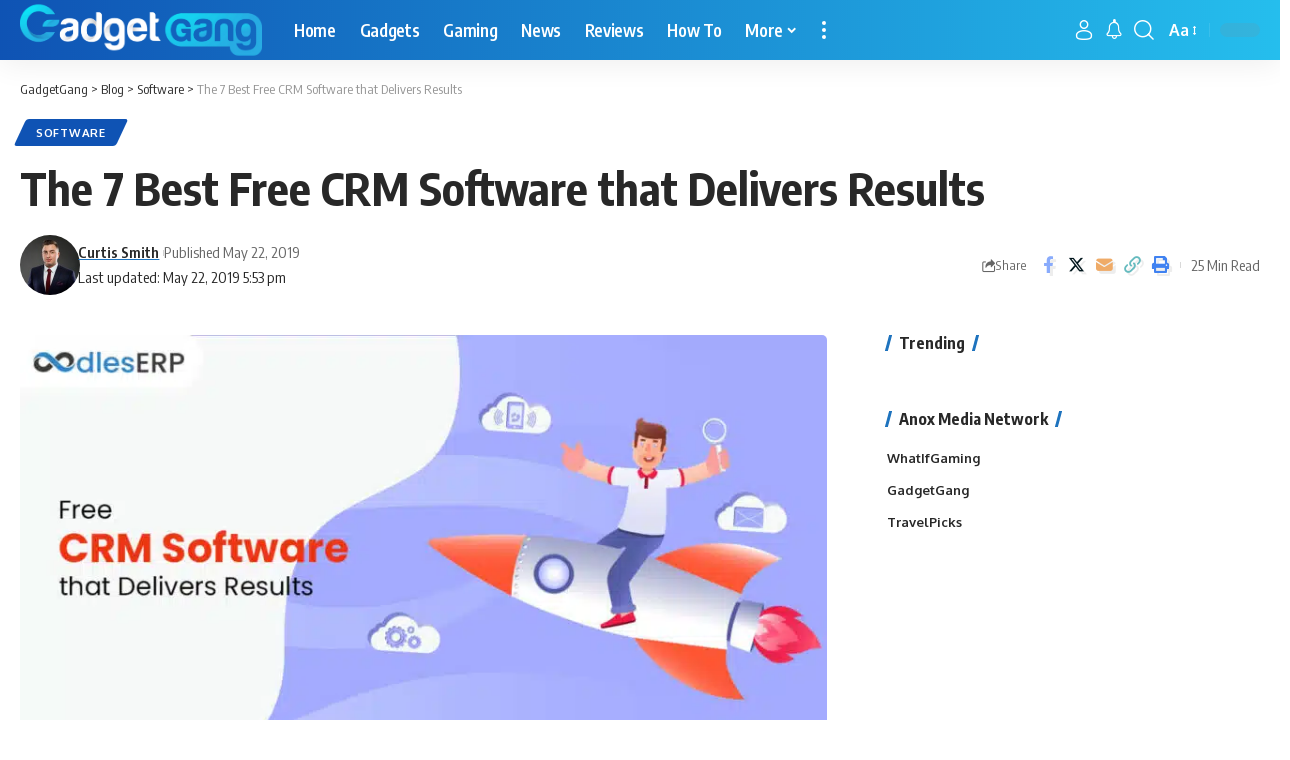

--- FILE ---
content_type: text/html; charset=UTF-8
request_url: https://gadgetgang.com/the-7-best-free-crm-software-that-delivers-results/
body_size: 42105
content:
<!DOCTYPE html>
<html lang="en-US">
<head><meta charset="UTF-8" /><script>if(navigator.userAgent.match(/MSIE|Internet Explorer/i)||navigator.userAgent.match(/Trident\/7\..*?rv:11/i)){var href=document.location.href;if(!href.match(/[?&]nowprocket/)){if(href.indexOf("?")==-1){if(href.indexOf("#")==-1){document.location.href=href+"?nowprocket=1"}else{document.location.href=href.replace("#","?nowprocket=1#")}}else{if(href.indexOf("#")==-1){document.location.href=href+"&nowprocket=1"}else{document.location.href=href.replace("#","&nowprocket=1#")}}}}</script><script>(()=>{class RocketLazyLoadScripts{constructor(){this.v="1.2.5.1",this.triggerEvents=["keydown","mousedown","mousemove","touchmove","touchstart","touchend","wheel"],this.userEventHandler=this.t.bind(this),this.touchStartHandler=this.i.bind(this),this.touchMoveHandler=this.o.bind(this),this.touchEndHandler=this.h.bind(this),this.clickHandler=this.u.bind(this),this.interceptedClicks=[],this.interceptedClickListeners=[],this.l(this),window.addEventListener("pageshow",(t=>{this.persisted=t.persisted,this.everythingLoaded&&this.m()})),document.addEventListener("DOMContentLoaded",(()=>{this.p()})),this.delayedScripts={normal:[],async:[],defer:[]},this.trash=[],this.allJQueries=[]}k(t){document.hidden?t.t():(this.triggerEvents.forEach((e=>window.addEventListener(e,t.userEventHandler,{passive:!0}))),window.addEventListener("touchstart",t.touchStartHandler,{passive:!0}),window.addEventListener("mousedown",t.touchStartHandler),document.addEventListener("visibilitychange",t.userEventHandler))}_(){this.triggerEvents.forEach((t=>window.removeEventListener(t,this.userEventHandler,{passive:!0}))),document.removeEventListener("visibilitychange",this.userEventHandler)}i(t){"HTML"!==t.target.tagName&&(window.addEventListener("touchend",this.touchEndHandler),window.addEventListener("mouseup",this.touchEndHandler),window.addEventListener("touchmove",this.touchMoveHandler,{passive:!0}),window.addEventListener("mousemove",this.touchMoveHandler),t.target.addEventListener("click",this.clickHandler),this.L(t.target,!0),this.M(t.target,"onclick","rocket-onclick"),this.C())}o(t){window.removeEventListener("touchend",this.touchEndHandler),window.removeEventListener("mouseup",this.touchEndHandler),window.removeEventListener("touchmove",this.touchMoveHandler,{passive:!0}),window.removeEventListener("mousemove",this.touchMoveHandler),t.target.removeEventListener("click",this.clickHandler),this.L(t.target,!1),this.M(t.target,"rocket-onclick","onclick"),this.O()}h(){window.removeEventListener("touchend",this.touchEndHandler),window.removeEventListener("mouseup",this.touchEndHandler),window.removeEventListener("touchmove",this.touchMoveHandler,{passive:!0}),window.removeEventListener("mousemove",this.touchMoveHandler)}u(t){t.target.removeEventListener("click",this.clickHandler),this.L(t.target,!1),this.M(t.target,"rocket-onclick","onclick"),this.interceptedClicks.push(t),t.preventDefault(),t.stopPropagation(),t.stopImmediatePropagation(),this.O()}D(){window.removeEventListener("touchstart",this.touchStartHandler,{passive:!0}),window.removeEventListener("mousedown",this.touchStartHandler),this.interceptedClicks.forEach((t=>{t.target.dispatchEvent(new MouseEvent("click",{view:t.view,bubbles:!0,cancelable:!0}))}))}l(t){EventTarget.prototype.addEventListenerBase=EventTarget.prototype.addEventListener,EventTarget.prototype.addEventListener=function(e,i,o){"click"!==e||t.windowLoaded||i===t.clickHandler||t.interceptedClickListeners.push({target:this,func:i,options:o}),(this||window).addEventListenerBase(e,i,o)}}L(t,e){this.interceptedClickListeners.forEach((i=>{i.target===t&&(e?t.removeEventListener("click",i.func,i.options):t.addEventListener("click",i.func,i.options))})),t.parentNode!==document.documentElement&&this.L(t.parentNode,e)}S(){return new Promise((t=>{this.T?this.O=t:t()}))}C(){this.T=!0}O(){this.T=!1}M(t,e,i){t.hasAttribute&&t.hasAttribute(e)&&(event.target.setAttribute(i,event.target.getAttribute(e)),event.target.removeAttribute(e))}t(){this._(this),"loading"===document.readyState?document.addEventListener("DOMContentLoaded",this.R.bind(this)):this.R()}p(){let t=[];document.querySelectorAll("script[type=rocketlazyloadscript][data-rocket-src]").forEach((e=>{let i=e.getAttribute("data-rocket-src");if(i&&0!==i.indexOf("data:")){0===i.indexOf("//")&&(i=location.protocol+i);try{const o=new URL(i).origin;o!==location.origin&&t.push({src:o,crossOrigin:e.crossOrigin||"module"===e.getAttribute("data-rocket-type")})}catch(t){}}})),t=[...new Map(t.map((t=>[JSON.stringify(t),t]))).values()],this.j(t,"preconnect")}async R(){this.lastBreath=Date.now(),this.P(this),this.F(this),this.q(),this.A(),this.I(),await this.U(this.delayedScripts.normal),await this.U(this.delayedScripts.defer),await this.U(this.delayedScripts.async);try{await this.W(),await this.H(this),await this.J()}catch(t){console.error(t)}window.dispatchEvent(new Event("rocket-allScriptsLoaded")),this.everythingLoaded=!0,this.S().then((()=>{this.D()})),this.N()}A(){document.querySelectorAll("script[type=rocketlazyloadscript]").forEach((t=>{t.hasAttribute("data-rocket-src")?t.hasAttribute("async")&&!1!==t.async?this.delayedScripts.async.push(t):t.hasAttribute("defer")&&!1!==t.defer||"module"===t.getAttribute("data-rocket-type")?this.delayedScripts.defer.push(t):this.delayedScripts.normal.push(t):this.delayedScripts.normal.push(t)}))}async B(t){if(await this.G(),!0!==t.noModule||!("noModule"in HTMLScriptElement.prototype))return new Promise((e=>{let i;function o(){(i||t).setAttribute("data-rocket-status","executed"),e()}try{if(navigator.userAgent.indexOf("Firefox/")>0||""===navigator.vendor)i=document.createElement("script"),[...t.attributes].forEach((t=>{let e=t.nodeName;"type"!==e&&("data-rocket-type"===e&&(e="type"),"data-rocket-src"===e&&(e="src"),i.setAttribute(e,t.nodeValue))})),t.text&&(i.text=t.text),i.hasAttribute("src")?(i.addEventListener("load",o),i.addEventListener("error",(function(){i.setAttribute("data-rocket-status","failed"),e()})),setTimeout((()=>{i.isConnected||e()}),1)):(i.text=t.text,o()),t.parentNode.replaceChild(i,t);else{const i=t.getAttribute("data-rocket-type"),n=t.getAttribute("data-rocket-src");i?(t.type=i,t.removeAttribute("data-rocket-type")):t.removeAttribute("type"),t.addEventListener("load",o),t.addEventListener("error",(function(){t.setAttribute("data-rocket-status","failed"),e()})),n?(t.removeAttribute("data-rocket-src"),t.src=n):t.src="data:text/javascript;base64,"+window.btoa(unescape(encodeURIComponent(t.text)))}}catch(i){t.setAttribute("data-rocket-status","failed"),e()}}));t.setAttribute("data-rocket-status","skipped")}async U(t){const e=t.shift();return e&&e.isConnected?(await this.B(e),this.U(t)):Promise.resolve()}I(){this.j([...this.delayedScripts.normal,...this.delayedScripts.defer,...this.delayedScripts.async],"preload")}j(t,e){var i=document.createDocumentFragment();t.forEach((t=>{const o=t.getAttribute&&t.getAttribute("data-rocket-src")||t.src;if(o){const n=document.createElement("link");n.href=o,n.rel=e,"preconnect"!==e&&(n.as="script"),t.getAttribute&&"module"===t.getAttribute("data-rocket-type")&&(n.crossOrigin=!0),t.crossOrigin&&(n.crossOrigin=t.crossOrigin),t.integrity&&(n.integrity=t.integrity),i.appendChild(n),this.trash.push(n)}})),document.head.appendChild(i)}P(t){let e={};function i(i,o){return e[o].eventsToRewrite.indexOf(i)>=0&&!t.everythingLoaded?"rocket-"+i:i}function o(t,o){!function(t){e[t]||(e[t]={originalFunctions:{add:t.addEventListener,remove:t.removeEventListener},eventsToRewrite:[]},t.addEventListener=function(){arguments[0]=i(arguments[0],t),e[t].originalFunctions.add.apply(t,arguments)},t.removeEventListener=function(){arguments[0]=i(arguments[0],t),e[t].originalFunctions.remove.apply(t,arguments)})}(t),e[t].eventsToRewrite.push(o)}function n(e,i){let o=e[i];e[i]=null,Object.defineProperty(e,i,{get:()=>o||function(){},set(n){t.everythingLoaded?o=n:e["rocket"+i]=o=n}})}o(document,"DOMContentLoaded"),o(window,"DOMContentLoaded"),o(window,"load"),o(window,"pageshow"),o(document,"readystatechange"),n(document,"onreadystatechange"),n(window,"onload"),n(window,"onpageshow")}F(t){let e;function i(e){return t.everythingLoaded?e:e.split(" ").map((t=>"load"===t||0===t.indexOf("load.")?"rocket-jquery-load":t)).join(" ")}function o(o){if(o&&o.fn&&!t.allJQueries.includes(o)){o.fn.ready=o.fn.init.prototype.ready=function(e){return t.domReadyFired?e.bind(document)(o):document.addEventListener("rocket-DOMContentLoaded",(()=>e.bind(document)(o))),o([])};const e=o.fn.on;o.fn.on=o.fn.init.prototype.on=function(){return this[0]===window&&("string"==typeof arguments[0]||arguments[0]instanceof String?arguments[0]=i(arguments[0]):"object"==typeof arguments[0]&&Object.keys(arguments[0]).forEach((t=>{const e=arguments[0][t];delete arguments[0][t],arguments[0][i(t)]=e}))),e.apply(this,arguments),this},t.allJQueries.push(o)}e=o}o(window.jQuery),Object.defineProperty(window,"jQuery",{get:()=>e,set(t){o(t)}})}async H(t){const e=document.querySelector("script[data-webpack]");e&&(await async function(){return new Promise((t=>{e.addEventListener("load",t),e.addEventListener("error",t)}))}(),await t.K(),await t.H(t))}async W(){this.domReadyFired=!0,await this.G(),document.dispatchEvent(new Event("rocket-readystatechange")),await this.G(),document.rocketonreadystatechange&&document.rocketonreadystatechange(),await this.G(),document.dispatchEvent(new Event("rocket-DOMContentLoaded")),await this.G(),window.dispatchEvent(new Event("rocket-DOMContentLoaded"))}async J(){await this.G(),document.dispatchEvent(new Event("rocket-readystatechange")),await this.G(),document.rocketonreadystatechange&&document.rocketonreadystatechange(),await this.G(),window.dispatchEvent(new Event("rocket-load")),await this.G(),window.rocketonload&&window.rocketonload(),await this.G(),this.allJQueries.forEach((t=>t(window).trigger("rocket-jquery-load"))),await this.G();const t=new Event("rocket-pageshow");t.persisted=this.persisted,window.dispatchEvent(t),await this.G(),window.rocketonpageshow&&window.rocketonpageshow({persisted:this.persisted}),this.windowLoaded=!0}m(){document.onreadystatechange&&document.onreadystatechange(),window.onload&&window.onload(),window.onpageshow&&window.onpageshow({persisted:this.persisted})}q(){const t=new Map;document.write=document.writeln=function(e){const i=document.currentScript;i||console.error("WPRocket unable to document.write this: "+e);const o=document.createRange(),n=i.parentElement;let s=t.get(i);void 0===s&&(s=i.nextSibling,t.set(i,s));const c=document.createDocumentFragment();o.setStart(c,0),c.appendChild(o.createContextualFragment(e)),n.insertBefore(c,s)}}async G(){Date.now()-this.lastBreath>45&&(await this.K(),this.lastBreath=Date.now())}async K(){return document.hidden?new Promise((t=>setTimeout(t))):new Promise((t=>requestAnimationFrame(t)))}N(){this.trash.forEach((t=>t.remove()))}static run(){const t=new RocketLazyLoadScripts;t.k(t)}}RocketLazyLoadScripts.run()})();</script>
    
    <meta http-equiv="X-UA-Compatible" content="IE=edge" />
	<meta name="viewport" content="width=device-width, initial-scale=1.0" />
    <link rel="profile" href="https://gmpg.org/xfn/11" />
	<meta name='robots' content='index, follow, max-image-preview:large, max-snippet:-1, max-video-preview:-1' />

	<!-- This site is optimized with the Yoast SEO plugin v23.0 - https://yoast.com/wordpress/plugins/seo/ -->
	<title>The 7 Best Free CRM Software that Delivers Results - GadgetGang</title><link rel="preload" as="style" href="https://fonts.googleapis.com/css?family=Oxygen%3A400%2C700%7CEncode%20Sans%20Condensed%3A400%2C500%2C600%2C700%2C800%7CRoboto%3A100%2C100italic%2C200%2C200italic%2C300%2C300italic%2C400%2C400italic%2C500%2C500italic%2C600%2C600italic%2C700%2C700italic%2C800%2C800italic%2C900%2C900italic%7CRoboto%20Slab%3A100%2C100italic%2C200%2C200italic%2C300%2C300italic%2C400%2C400italic%2C500%2C500italic%2C600%2C600italic%2C700%2C700italic%2C800%2C800italic%2C900%2C900italic&#038;display=swap" /><link rel="stylesheet" href="https://fonts.googleapis.com/css?family=Oxygen%3A400%2C700%7CEncode%20Sans%20Condensed%3A400%2C500%2C600%2C700%2C800%7CRoboto%3A100%2C100italic%2C200%2C200italic%2C300%2C300italic%2C400%2C400italic%2C500%2C500italic%2C600%2C600italic%2C700%2C700italic%2C800%2C800italic%2C900%2C900italic%7CRoboto%20Slab%3A100%2C100italic%2C200%2C200italic%2C300%2C300italic%2C400%2C400italic%2C500%2C500italic%2C600%2C600italic%2C700%2C700italic%2C800%2C800italic%2C900%2C900italic&#038;display=swap" media="print" onload="this.media='all'" /><noscript><link rel="stylesheet" href="https://fonts.googleapis.com/css?family=Oxygen%3A400%2C700%7CEncode%20Sans%20Condensed%3A400%2C500%2C600%2C700%2C800%7CRoboto%3A100%2C100italic%2C200%2C200italic%2C300%2C300italic%2C400%2C400italic%2C500%2C500italic%2C600%2C600italic%2C700%2C700italic%2C800%2C800italic%2C900%2C900italic%7CRoboto%20Slab%3A100%2C100italic%2C200%2C200italic%2C300%2C300italic%2C400%2C400italic%2C500%2C500italic%2C600%2C600italic%2C700%2C700italic%2C800%2C800italic%2C900%2C900italic&#038;display=swap" /></noscript>
	<link rel="preconnect" href="https://fonts.gstatic.com" crossorigin><noscript></noscript><link rel="canonical" href="https://gadgetgang.com/the-7-best-free-crm-software-that-delivers-results/" />
	<meta property="og:locale" content="en_US" />
	<meta property="og:type" content="article" />
	<meta property="og:title" content="The 7 Best Free CRM Software that Delivers Results - GadgetGang" />
	<meta property="og:description" content="‘The secret to business success is to treat the customers as if your world revolves around them.’ Without customers, there is no company. So, it makes sense if we say ‘customers are the greatest assets to a company’. And, if you need to treasure this greatest asset then CRM (Customer Relationship Management) is a boon [&hellip;]" />
	<meta property="og:url" content="https://gadgetgang.com/the-7-best-free-crm-software-that-delivers-results/" />
	<meta property="og:site_name" content="GadgetGang" />
	<meta property="article:publisher" content="https://www.facebook.com/GadgetGang2017/" />
	<meta property="article:published_time" content="2019-05-22T17:14:55+00:00" />
	<meta property="article:modified_time" content="2019-05-22T17:53:08+00:00" />
	<meta property="og:image" content="https://gadgetgang.com/wp-content/uploads/2019/05/CRM-Software.jpg" />
	<meta property="og:image:width" content="1200" />
	<meta property="og:image:height" content="628" />
	<meta property="og:image:type" content="image/jpeg" />
	<meta name="author" content="Curtis Smith" />
	<meta name="twitter:card" content="summary_large_image" />
	<meta name="twitter:creator" content="@GangGadget" />
	<meta name="twitter:site" content="@GangGadget" />
	<meta name="twitter:label1" content="Written by" />
	<meta name="twitter:data1" content="Curtis Smith" />
	<meta name="twitter:label2" content="Est. reading time" />
	<meta name="twitter:data2" content="16 minutes" />
	<script type="application/ld+json" class="yoast-schema-graph">{"@context":"https://schema.org","@graph":[{"@type":"Article","@id":"https://gadgetgang.com/the-7-best-free-crm-software-that-delivers-results/#article","isPartOf":{"@id":"https://gadgetgang.com/the-7-best-free-crm-software-that-delivers-results/"},"author":{"name":"Curtis Smith","@id":"https://gadgetgang.com/#/schema/person/92dd21330dbc269dd9a262ffc6418255"},"headline":"The 7 Best Free CRM Software that Delivers Results","datePublished":"2019-05-22T17:14:55+00:00","dateModified":"2019-05-22T17:53:08+00:00","mainEntityOfPage":{"@id":"https://gadgetgang.com/the-7-best-free-crm-software-that-delivers-results/"},"wordCount":3219,"commentCount":2,"publisher":{"@id":"https://gadgetgang.com/#organization"},"image":{"@id":"https://gadgetgang.com/the-7-best-free-crm-software-that-delivers-results/#primaryimage"},"thumbnailUrl":"https://gadgetgang.com/wp-content/uploads/2019/05/CRM-Software.jpg","articleSection":["Software"],"inLanguage":"en-US","potentialAction":[{"@type":"CommentAction","name":"Comment","target":["https://gadgetgang.com/the-7-best-free-crm-software-that-delivers-results/#respond"]}]},{"@type":"WebPage","@id":"https://gadgetgang.com/the-7-best-free-crm-software-that-delivers-results/","url":"https://gadgetgang.com/the-7-best-free-crm-software-that-delivers-results/","name":"The 7 Best Free CRM Software that Delivers Results - GadgetGang","isPartOf":{"@id":"https://gadgetgang.com/#website"},"primaryImageOfPage":{"@id":"https://gadgetgang.com/the-7-best-free-crm-software-that-delivers-results/#primaryimage"},"image":{"@id":"https://gadgetgang.com/the-7-best-free-crm-software-that-delivers-results/#primaryimage"},"thumbnailUrl":"https://gadgetgang.com/wp-content/uploads/2019/05/CRM-Software.jpg","datePublished":"2019-05-22T17:14:55+00:00","dateModified":"2019-05-22T17:53:08+00:00","breadcrumb":{"@id":"https://gadgetgang.com/the-7-best-free-crm-software-that-delivers-results/#breadcrumb"},"inLanguage":"en-US","potentialAction":[{"@type":"ReadAction","target":["https://gadgetgang.com/the-7-best-free-crm-software-that-delivers-results/"]}]},{"@type":"ImageObject","inLanguage":"en-US","@id":"https://gadgetgang.com/the-7-best-free-crm-software-that-delivers-results/#primaryimage","url":"https://gadgetgang.com/wp-content/uploads/2019/05/CRM-Software.jpg","contentUrl":"https://gadgetgang.com/wp-content/uploads/2019/05/CRM-Software.jpg","width":1200,"height":628,"caption":"CRM Software"},{"@type":"BreadcrumbList","@id":"https://gadgetgang.com/the-7-best-free-crm-software-that-delivers-results/#breadcrumb","itemListElement":[{"@type":"ListItem","position":1,"name":"Home","item":"https://gadgetgang.com/"},{"@type":"ListItem","position":2,"name":"The 7 Best Free CRM Software that Delivers Results"}]},{"@type":"WebSite","@id":"https://gadgetgang.com/#website","url":"https://gadgetgang.com/","name":"GadgetGang","description":"The home of gadgets!","publisher":{"@id":"https://gadgetgang.com/#organization"},"potentialAction":[{"@type":"SearchAction","target":{"@type":"EntryPoint","urlTemplate":"https://gadgetgang.com/?s={search_term_string}"},"query-input":"required name=search_term_string"}],"inLanguage":"en-US"},{"@type":"Organization","@id":"https://gadgetgang.com/#organization","name":"GadgetGang","url":"https://gadgetgang.com/","logo":{"@type":"ImageObject","inLanguage":"en-US","@id":"https://gadgetgang.com/#/schema/logo/image/","url":"https://gadgetgang.com/wp-content/uploads/2018/09/TGG-Logo-1.png","contentUrl":"https://gadgetgang.com/wp-content/uploads/2018/09/TGG-Logo-1.png","width":407,"height":63,"caption":"GadgetGang"},"image":{"@id":"https://gadgetgang.com/#/schema/logo/image/"},"sameAs":["https://www.facebook.com/GadgetGang2017/","https://x.com/GangGadget","https://www.instagram.com/ganggadget/"]},{"@type":"Person","@id":"https://gadgetgang.com/#/schema/person/92dd21330dbc269dd9a262ffc6418255","name":"Curtis Smith","image":{"@type":"ImageObject","inLanguage":"en-US","@id":"https://gadgetgang.com/#/schema/person/image/","url":"https://secure.gravatar.com/avatar/1e97a27625d30ad8631c47d75d2cb7ef?s=96&d=blank&r=g","contentUrl":"https://secure.gravatar.com/avatar/1e97a27625d30ad8631c47d75d2cb7ef?s=96&d=blank&r=g","caption":"Curtis Smith"},"description":"I am a gadget enthusiastic young man who loves to get my hands on new tech. I like to provide the public with good honest reviews on products to help them make an educated decision on what they purchase!","url":"https://gadgetgang.com/author/curtis/"}]}</script>
	<!-- / Yoast SEO plugin. -->


<link rel='dns-prefetch' href='//scripts.mediavine.com' />
<link rel='dns-prefetch' href='//www.googletagmanager.com' />
<link href='https://fonts.gstatic.com' crossorigin rel='preconnect' />
<link rel="alternate" type="application/rss+xml" title="GadgetGang &raquo; Feed" href="https://gadgetgang.com/feed/" />
<link rel="alternate" type="application/rss+xml" title="GadgetGang &raquo; Comments Feed" href="https://gadgetgang.com/comments/feed/" />
<link rel="alternate" type="application/rss+xml" title="GadgetGang &raquo; The 7 Best Free CRM Software that Delivers Results Comments Feed" href="https://gadgetgang.com/the-7-best-free-crm-software-that-delivers-results/feed/" />
            <link rel="pingback" href="https://gadgetgang.com/xmlrpc.php"/>
		<script type="application/ld+json">{"@context":"https://schema.org","@type":"Organization","legalName":"GadgetGang","url":"https://gadgetgang.com/"}</script>
<style id='wp-emoji-styles-inline-css'>

	img.wp-smiley, img.emoji {
		display: inline !important;
		border: none !important;
		box-shadow: none !important;
		height: 1em !important;
		width: 1em !important;
		margin: 0 0.07em !important;
		vertical-align: -0.1em !important;
		background: none !important;
		padding: 0 !important;
	}
</style>
<link rel='stylesheet' id='wp-block-library-css' href='https://gadgetgang.com/wp-includes/css/dist/block-library/style.min.css?ver=6.5.7' media='all' />
<style id='classic-theme-styles-inline-css'>
/*! This file is auto-generated */
.wp-block-button__link{color:#fff;background-color:#32373c;border-radius:9999px;box-shadow:none;text-decoration:none;padding:calc(.667em + 2px) calc(1.333em + 2px);font-size:1.125em}.wp-block-file__button{background:#32373c;color:#fff;text-decoration:none}
</style>
<style id='global-styles-inline-css'>
body{--wp--preset--color--black: #000000;--wp--preset--color--cyan-bluish-gray: #abb8c3;--wp--preset--color--white: #ffffff;--wp--preset--color--pale-pink: #f78da7;--wp--preset--color--vivid-red: #cf2e2e;--wp--preset--color--luminous-vivid-orange: #ff6900;--wp--preset--color--luminous-vivid-amber: #fcb900;--wp--preset--color--light-green-cyan: #7bdcb5;--wp--preset--color--vivid-green-cyan: #00d084;--wp--preset--color--pale-cyan-blue: #8ed1fc;--wp--preset--color--vivid-cyan-blue: #0693e3;--wp--preset--color--vivid-purple: #9b51e0;--wp--preset--gradient--vivid-cyan-blue-to-vivid-purple: linear-gradient(135deg,rgba(6,147,227,1) 0%,rgb(155,81,224) 100%);--wp--preset--gradient--light-green-cyan-to-vivid-green-cyan: linear-gradient(135deg,rgb(122,220,180) 0%,rgb(0,208,130) 100%);--wp--preset--gradient--luminous-vivid-amber-to-luminous-vivid-orange: linear-gradient(135deg,rgba(252,185,0,1) 0%,rgba(255,105,0,1) 100%);--wp--preset--gradient--luminous-vivid-orange-to-vivid-red: linear-gradient(135deg,rgba(255,105,0,1) 0%,rgb(207,46,46) 100%);--wp--preset--gradient--very-light-gray-to-cyan-bluish-gray: linear-gradient(135deg,rgb(238,238,238) 0%,rgb(169,184,195) 100%);--wp--preset--gradient--cool-to-warm-spectrum: linear-gradient(135deg,rgb(74,234,220) 0%,rgb(151,120,209) 20%,rgb(207,42,186) 40%,rgb(238,44,130) 60%,rgb(251,105,98) 80%,rgb(254,248,76) 100%);--wp--preset--gradient--blush-light-purple: linear-gradient(135deg,rgb(255,206,236) 0%,rgb(152,150,240) 100%);--wp--preset--gradient--blush-bordeaux: linear-gradient(135deg,rgb(254,205,165) 0%,rgb(254,45,45) 50%,rgb(107,0,62) 100%);--wp--preset--gradient--luminous-dusk: linear-gradient(135deg,rgb(255,203,112) 0%,rgb(199,81,192) 50%,rgb(65,88,208) 100%);--wp--preset--gradient--pale-ocean: linear-gradient(135deg,rgb(255,245,203) 0%,rgb(182,227,212) 50%,rgb(51,167,181) 100%);--wp--preset--gradient--electric-grass: linear-gradient(135deg,rgb(202,248,128) 0%,rgb(113,206,126) 100%);--wp--preset--gradient--midnight: linear-gradient(135deg,rgb(2,3,129) 0%,rgb(40,116,252) 100%);--wp--preset--font-size--small: 13px;--wp--preset--font-size--medium: 20px;--wp--preset--font-size--large: 36px;--wp--preset--font-size--x-large: 42px;--wp--preset--spacing--20: 0.44rem;--wp--preset--spacing--30: 0.67rem;--wp--preset--spacing--40: 1rem;--wp--preset--spacing--50: 1.5rem;--wp--preset--spacing--60: 2.25rem;--wp--preset--spacing--70: 3.38rem;--wp--preset--spacing--80: 5.06rem;--wp--preset--shadow--natural: 6px 6px 9px rgba(0, 0, 0, 0.2);--wp--preset--shadow--deep: 12px 12px 50px rgba(0, 0, 0, 0.4);--wp--preset--shadow--sharp: 6px 6px 0px rgba(0, 0, 0, 0.2);--wp--preset--shadow--outlined: 6px 6px 0px -3px rgba(255, 255, 255, 1), 6px 6px rgba(0, 0, 0, 1);--wp--preset--shadow--crisp: 6px 6px 0px rgba(0, 0, 0, 1);}:where(.is-layout-flex){gap: 0.5em;}:where(.is-layout-grid){gap: 0.5em;}body .is-layout-flex{display: flex;}body .is-layout-flex{flex-wrap: wrap;align-items: center;}body .is-layout-flex > *{margin: 0;}body .is-layout-grid{display: grid;}body .is-layout-grid > *{margin: 0;}:where(.wp-block-columns.is-layout-flex){gap: 2em;}:where(.wp-block-columns.is-layout-grid){gap: 2em;}:where(.wp-block-post-template.is-layout-flex){gap: 1.25em;}:where(.wp-block-post-template.is-layout-grid){gap: 1.25em;}.has-black-color{color: var(--wp--preset--color--black) !important;}.has-cyan-bluish-gray-color{color: var(--wp--preset--color--cyan-bluish-gray) !important;}.has-white-color{color: var(--wp--preset--color--white) !important;}.has-pale-pink-color{color: var(--wp--preset--color--pale-pink) !important;}.has-vivid-red-color{color: var(--wp--preset--color--vivid-red) !important;}.has-luminous-vivid-orange-color{color: var(--wp--preset--color--luminous-vivid-orange) !important;}.has-luminous-vivid-amber-color{color: var(--wp--preset--color--luminous-vivid-amber) !important;}.has-light-green-cyan-color{color: var(--wp--preset--color--light-green-cyan) !important;}.has-vivid-green-cyan-color{color: var(--wp--preset--color--vivid-green-cyan) !important;}.has-pale-cyan-blue-color{color: var(--wp--preset--color--pale-cyan-blue) !important;}.has-vivid-cyan-blue-color{color: var(--wp--preset--color--vivid-cyan-blue) !important;}.has-vivid-purple-color{color: var(--wp--preset--color--vivid-purple) !important;}.has-black-background-color{background-color: var(--wp--preset--color--black) !important;}.has-cyan-bluish-gray-background-color{background-color: var(--wp--preset--color--cyan-bluish-gray) !important;}.has-white-background-color{background-color: var(--wp--preset--color--white) !important;}.has-pale-pink-background-color{background-color: var(--wp--preset--color--pale-pink) !important;}.has-vivid-red-background-color{background-color: var(--wp--preset--color--vivid-red) !important;}.has-luminous-vivid-orange-background-color{background-color: var(--wp--preset--color--luminous-vivid-orange) !important;}.has-luminous-vivid-amber-background-color{background-color: var(--wp--preset--color--luminous-vivid-amber) !important;}.has-light-green-cyan-background-color{background-color: var(--wp--preset--color--light-green-cyan) !important;}.has-vivid-green-cyan-background-color{background-color: var(--wp--preset--color--vivid-green-cyan) !important;}.has-pale-cyan-blue-background-color{background-color: var(--wp--preset--color--pale-cyan-blue) !important;}.has-vivid-cyan-blue-background-color{background-color: var(--wp--preset--color--vivid-cyan-blue) !important;}.has-vivid-purple-background-color{background-color: var(--wp--preset--color--vivid-purple) !important;}.has-black-border-color{border-color: var(--wp--preset--color--black) !important;}.has-cyan-bluish-gray-border-color{border-color: var(--wp--preset--color--cyan-bluish-gray) !important;}.has-white-border-color{border-color: var(--wp--preset--color--white) !important;}.has-pale-pink-border-color{border-color: var(--wp--preset--color--pale-pink) !important;}.has-vivid-red-border-color{border-color: var(--wp--preset--color--vivid-red) !important;}.has-luminous-vivid-orange-border-color{border-color: var(--wp--preset--color--luminous-vivid-orange) !important;}.has-luminous-vivid-amber-border-color{border-color: var(--wp--preset--color--luminous-vivid-amber) !important;}.has-light-green-cyan-border-color{border-color: var(--wp--preset--color--light-green-cyan) !important;}.has-vivid-green-cyan-border-color{border-color: var(--wp--preset--color--vivid-green-cyan) !important;}.has-pale-cyan-blue-border-color{border-color: var(--wp--preset--color--pale-cyan-blue) !important;}.has-vivid-cyan-blue-border-color{border-color: var(--wp--preset--color--vivid-cyan-blue) !important;}.has-vivid-purple-border-color{border-color: var(--wp--preset--color--vivid-purple) !important;}.has-vivid-cyan-blue-to-vivid-purple-gradient-background{background: var(--wp--preset--gradient--vivid-cyan-blue-to-vivid-purple) !important;}.has-light-green-cyan-to-vivid-green-cyan-gradient-background{background: var(--wp--preset--gradient--light-green-cyan-to-vivid-green-cyan) !important;}.has-luminous-vivid-amber-to-luminous-vivid-orange-gradient-background{background: var(--wp--preset--gradient--luminous-vivid-amber-to-luminous-vivid-orange) !important;}.has-luminous-vivid-orange-to-vivid-red-gradient-background{background: var(--wp--preset--gradient--luminous-vivid-orange-to-vivid-red) !important;}.has-very-light-gray-to-cyan-bluish-gray-gradient-background{background: var(--wp--preset--gradient--very-light-gray-to-cyan-bluish-gray) !important;}.has-cool-to-warm-spectrum-gradient-background{background: var(--wp--preset--gradient--cool-to-warm-spectrum) !important;}.has-blush-light-purple-gradient-background{background: var(--wp--preset--gradient--blush-light-purple) !important;}.has-blush-bordeaux-gradient-background{background: var(--wp--preset--gradient--blush-bordeaux) !important;}.has-luminous-dusk-gradient-background{background: var(--wp--preset--gradient--luminous-dusk) !important;}.has-pale-ocean-gradient-background{background: var(--wp--preset--gradient--pale-ocean) !important;}.has-electric-grass-gradient-background{background: var(--wp--preset--gradient--electric-grass) !important;}.has-midnight-gradient-background{background: var(--wp--preset--gradient--midnight) !important;}.has-small-font-size{font-size: var(--wp--preset--font-size--small) !important;}.has-medium-font-size{font-size: var(--wp--preset--font-size--medium) !important;}.has-large-font-size{font-size: var(--wp--preset--font-size--large) !important;}.has-x-large-font-size{font-size: var(--wp--preset--font-size--x-large) !important;}
.wp-block-navigation a:where(:not(.wp-element-button)){color: inherit;}
:where(.wp-block-post-template.is-layout-flex){gap: 1.25em;}:where(.wp-block-post-template.is-layout-grid){gap: 1.25em;}
:where(.wp-block-columns.is-layout-flex){gap: 2em;}:where(.wp-block-columns.is-layout-grid){gap: 2em;}
.wp-block-pullquote{font-size: 1.5em;line-height: 1.6;}
</style>
<link data-minify="1" rel='stylesheet' id='jkd-main-css' href='https://gadgetgang.com/wp-content/cache/min/1/wp-content/plugins/gadgetgang-core/assets/main.css?ver=1707141925' media='all' />
<link rel='stylesheet' id='lasso-live-css' href='https://gadgetgang.com/wp-content/plugins/lasso/admin/assets/css/lasso-live.min.css?ver=1720092095' media='all' />
<link rel='stylesheet' id='lasso-table-frontend-css' href='https://gadgetgang.com/wp-content/plugins/lasso/admin/assets/css/lasso-table-frontend.min.css?ver=1720092095' media='all' />
<link rel='stylesheet' id='elementor-frontend-css' href='https://gadgetgang.com/wp-content/plugins/elementor/assets/css/frontend-lite.min.css?ver=3.22.3' media='all' />
<link rel='stylesheet' id='eael-general-css' href='https://gadgetgang.com/wp-content/plugins/essential-addons-for-elementor-lite/assets/front-end/css/view/general.min.css?ver=5.9.25' media='all' />
<link data-minify="1" rel='stylesheet' id='elementor-icons-css' href='https://gadgetgang.com/wp-content/cache/min/1/wp-content/plugins/elementor/assets/lib/eicons/css/elementor-icons.min.css?ver=1707141925' media='all' />
<link data-minify="1" rel='stylesheet' id='swiper-css' href='https://gadgetgang.com/wp-content/cache/min/1/wp-content/plugins/elementor/assets/lib/swiper/v8/css/swiper.min.css?ver=1720092123' media='all' />
<link rel='stylesheet' id='elementor-post-10018-css' href='https://gadgetgang.com/wp-content/uploads/elementor/css/post-10018.css?ver=1684836223' media='all' />
<link rel='stylesheet' id='elementor-pro-css' href='https://gadgetgang.com/wp-content/plugins/elementor-pro/assets/css/frontend-lite.min.css?ver=3.22.1' media='all' />
<link rel='stylesheet' id='elementor-global-css' href='https://gadgetgang.com/wp-content/uploads/elementor/css/global.css?ver=1684836224' media='all' />
<link rel='stylesheet' id='elementor-post-10278-css' href='https://gadgetgang.com/wp-content/uploads/elementor/css/post-10278.css?ver=1684836224' media='all' />

<link data-minify="1" rel='stylesheet' id='foxiz-main-css' href='https://gadgetgang.com/wp-content/cache/min/1/wp-content/themes/foxiz/assets/css/main.css?ver=1707141926' media='all' />
<link data-minify="1" rel='stylesheet' id='foxiz-print-css' href='https://gadgetgang.com/wp-content/cache/min/1/wp-content/themes/foxiz/assets/css/print.css?ver=1707141926' media='all' />
<link rel='stylesheet' id='foxiz-style-css' href='https://gadgetgang.com/wp-content/themes/foxiz-child/style.css?ver=2.2.4' media='all' />
<style id='foxiz-style-inline-css'>
:root {--g-color :#1e73be;--g-color-90 :#1e73bee6;--hyperlink-color :#1e73be;--indicator-bg-from :#27d9f4;--indicator-bg-to :#1e73be;--alert-bg :#c9c9c9;}[data-theme="dark"], .light-scheme {--wcac-color :#fff;}.is-hd-1, .is-hd-2, .is-hd-3 {--nav-bg: #0f53b4;--nav-bg-from: #0f53b4;--nav-bg-to: #25beed;--subnav-bg: #0f53b4;--subnav-bg-from: #0f53b4;--subnav-bg-to: #25beed;--nav-color :#ffffff;--nav-color-10 :#ffffff1a;--subnav-color :#ffffff;--subnav-color-10 :#ffffff1a;--nav-color-h :#d6d6d6;--nav-color-h-accent :#ffffff;}[data-theme="dark"].is-hd-4 {--nav-bg: #191c20;--nav-bg-from: #191c20;--nav-bg-to: #191c20;}[data-theme="dark"].is-hd-5, [data-theme="dark"].is-hd-5:not(.sticky-on) {--nav-bg: #191c20;--nav-bg-from: #191c20;--nav-bg-to: #191c20;}.p-category {--cat-highlight : #0f53b4;--cat-highlight-90 : #0f53b4e6;--cat-fcolor : #ffffff;}:root {--hyperlink-color :#1e73be;--hyperlink-weight :400;--s-content-width : 760px;--max-width-wo-sb : 840px;--s10-feat-ratio :45%;--s11-feat-ratio :45%;}.search-header:before { background-repeat : no-repeat;background-size : cover;background-attachment : scroll;background-position : center center;}[data-theme="dark"] .search-header:before { background-repeat : no-repeat;background-size : cover;background-attachment : scroll;background-position : center center;}.footer-has-bg { background-color : #0000000a;}[data-theme="dark"] .footer-has-bg { background-color : #16181c;}#amp-mobile-version-switcher { display: none; }
</style>
<style id='rocket-lazyload-inline-css'>
.rll-youtube-player{position:relative;padding-bottom:56.23%;height:0;overflow:hidden;max-width:100%;}.rll-youtube-player:focus-within{outline: 2px solid currentColor;outline-offset: 5px;}.rll-youtube-player iframe{position:absolute;top:0;left:0;width:100%;height:100%;z-index:100;background:0 0}.rll-youtube-player img{bottom:0;display:block;left:0;margin:auto;max-width:100%;width:100%;position:absolute;right:0;top:0;border:none;height:auto;-webkit-transition:.4s all;-moz-transition:.4s all;transition:.4s all}.rll-youtube-player img:hover{-webkit-filter:brightness(75%)}.rll-youtube-player .play{height:100%;width:100%;left:0;top:0;position:absolute;background:url(https://gadgetgang.com/wp-content/plugins/wp-rocket/assets/img/youtube.png) no-repeat center;background-color: transparent !important;cursor:pointer;border:none;}.wp-embed-responsive .wp-has-aspect-ratio .rll-youtube-player{position:absolute;padding-bottom:0;width:100%;height:100%;top:0;bottom:0;left:0;right:0}
</style>

<link rel='stylesheet' id='elementor-icons-shared-0-css' href='https://gadgetgang.com/wp-content/plugins/elementor/assets/lib/font-awesome/css/fontawesome.min.css?ver=5.15.3' media='all' />
<link data-minify="1" rel='stylesheet' id='elementor-icons-fa-solid-css' href='https://gadgetgang.com/wp-content/cache/min/1/wp-content/plugins/elementor/assets/lib/font-awesome/css/solid.min.css?ver=1707141926' media='all' />
<link data-minify="1" rel='stylesheet' id='elementor-icons-fa-brands-css' href='https://gadgetgang.com/wp-content/cache/min/1/wp-content/plugins/elementor/assets/lib/font-awesome/css/brands.min.css?ver=1707141926' media='all' />
<link rel="preconnect" href="https://fonts.gstatic.com/" crossorigin><script src="https://gadgetgang.com/wp-includes/js/jquery/jquery.min.js?ver=3.7.1" id="jquery-core-js"></script>
<script src="https://gadgetgang.com/wp-includes/js/jquery/jquery-migrate.min.js?ver=3.4.1" id="jquery-migrate-js" defer></script>
<script async="async" data-noptimize="1" data-cfasync="false" src="https://scripts.mediavine.com/tags/gadget-gang.js?ver=6.5.7" id="mv-script-wrapper-js"></script>

<!-- Google tag (gtag.js) snippet added by Site Kit -->

<!-- Google Analytics snippet added by Site Kit -->
<script src="https://www.googletagmanager.com/gtag/js?id=G-B8EV0XGBY5" id="google_gtagjs-js" async></script>
<script id="google_gtagjs-js-after">
window.dataLayer = window.dataLayer || [];function gtag(){dataLayer.push(arguments);}
gtag("set","linker",{"domains":["gadgetgang.com"]});
gtag("js", new Date());
gtag("set", "developer_id.dZTNiMT", true);
gtag("config", "G-B8EV0XGBY5");
</script>

<!-- End Google tag (gtag.js) snippet added by Site Kit -->
<script type="rocketlazyloadscript" data-minify="1" data-rocket-src="https://gadgetgang.com/wp-content/cache/min/1/wp-content/themes/foxiz/assets/js/highlight-share.js?ver=1707141926" id="highlight-share-js" defer></script>
<link rel="preload" href="https://gadgetgang.com/wp-content/themes/foxiz/assets/fonts/icons.woff2" as="font" type="font/woff2" crossorigin="anonymous"> <link rel="https://api.w.org/" href="https://gadgetgang.com/wp-json/" /><link rel="alternate" type="application/json" href="https://gadgetgang.com/wp-json/wp/v2/posts/2718" /><link rel="EditURI" type="application/rsd+xml" title="RSD" href="https://gadgetgang.com/xmlrpc.php?rsd" />
<meta name="generator" content="WordPress 6.5.7" />
<link rel='shortlink' href='https://gadgetgang.com/?p=2718' />
<link rel="alternate" type="application/json+oembed" href="https://gadgetgang.com/wp-json/oembed/1.0/embed?url=https%3A%2F%2Fgadgetgang.com%2Fthe-7-best-free-crm-software-that-delivers-results%2F" />
<link rel="alternate" type="text/xml+oembed" href="https://gadgetgang.com/wp-json/oembed/1.0/embed?url=https%3A%2F%2Fgadgetgang.com%2Fthe-7-best-free-crm-software-that-delivers-results%2F&#038;format=xml" />
	
	<style>
		
		h2 {
			display: flex;
			flex-direction: column;
		}
		
		.heading-counter {
			width: 100%;
			margin-bottom: 10px;
		}
		
		.heading-counter span {
			color: #9d9d9d !important;
			position: relative !important;
			display: flex !important;
			align-items: flex-end !important;
			order: 1 !important;
			line-height: 1 !important;
		}
		
		
		.heading-counter .current:after {
			content: attr(data-full) !important;
			font-size: 16px !important;
			font-weight: 500;
			order: 99 !important;
			line-height: 1 !important;
			transform: translateY(-3px) !important;
		}
		
		.heading-counter .current:before {
			content: '/' !important;
			font-size: 16px !important;
			order: 2 !important;
			margin: 0 5px !important;
			line-height: 1 !important;
			transform: translateY(-3px) !important;
		}
		
		.heading-counter .current {
			font-size: 56px !important;
			font-weight: 700;
		}
	
	</style>
	
	<meta name="generator" content="Site Kit by Google 1.130.0" /><style type="text/css">
			:root{
				--lasso-main: black !important;
				--lasso-title: black !important;
				--lasso-button: #0f53b4 !important;
				--lasso-secondary-button: #0f53b4 !important;
				--lasso-button-text: white !important;
				--lasso-background: transparent !important;
				--lasso-pros: #22baa0 !important;
				--lasso-cons: #e06470 !important;
			}
			
			
		</style>
			<script type="rocketlazyloadscript" data-rocket-type="text/javascript">
				// Notice how this gets configured before we load Font Awesome
				window.FontAwesomeConfig = { autoReplaceSvg: false }
			</script>
		<meta name="generator" content="Elementor 3.22.3; features: e_optimized_assets_loading, e_optimized_css_loading, additional_custom_breakpoints; settings: css_print_method-external, google_font-enabled, font_display-swap">
<script type="application/ld+json">{"@context":"https://schema.org","@type":"WebSite","@id":"https://gadgetgang.com/#website","url":"https://gadgetgang.com/","name":"GadgetGang","potentialAction":{"@type":"SearchAction","target":"https://gadgetgang.com/?s={search_term_string}","query-input":"required name=search_term_string"}}</script>
            <meta property="og:title" content="The 7 Best Free CRM Software that Delivers Results"/>
            <meta property="og:url" content="https://gadgetgang.com/the-7-best-free-crm-software-that-delivers-results/"/>
            <meta property="og:site_name" content="GadgetGang"/>
			                <meta property="og:image" content="https://gadgetgang.com/wp-content/uploads/2019/05/CRM-Software.jpg"/>
			                <meta property="og:type" content="article"/>
				                <meta property="article:published_time" content="2019-05-22T17:14:55+00:00"/>
			                    <meta property="article:modified_time" content="2019-05-22T17:53:08+00:00"/>
                <meta name="author" content="Curtis Smith"/>
                <meta name="twitter:card" content="summary_large_image"/>
                <meta name="twitter:creator" content="@GadgetGang"/>
                <meta name="twitter:label1" content="Written by"/>
                <meta name="twitter:data1" content="Curtis Smith"/>
				                <meta name="twitter:label2" content="Est. reading time"/>
                <meta name="twitter:data2" content="25 minutes"/>
			<script type="application/ld+json">{"@context":"http://schema.org","@type":"BreadcrumbList","itemListElement":[{"@type":"ListItem","position":4,"item":{"@id":"https://gadgetgang.com/the-7-best-free-crm-software-that-delivers-results/","name":"The 7 Best Free CRM Software that Delivers Results"}},{"@type":"ListItem","position":3,"item":{"@id":"https://gadgetgang.com/category/software/","name":"Software"}},{"@type":"ListItem","position":2,"item":{"@id":"https://gadgetgang.com/blog/","name":"Blog"}},{"@type":"ListItem","position":1,"item":{"@id":"https://gadgetgang.com","name":"GadgetGang"}}]}</script>
<link rel="icon" href="https://gadgetgang.com/wp-content/uploads/2018/12/favicon-1-150x150.png" sizes="32x32" />
<link rel="icon" href="https://gadgetgang.com/wp-content/uploads/2018/12/favicon-1.png" sizes="192x192" />
<link rel="apple-touch-icon" href="https://gadgetgang.com/wp-content/uploads/2018/12/favicon-1.png" />
<meta name="msapplication-TileImage" content="https://gadgetgang.com/wp-content/uploads/2018/12/favicon-1.png" />
		<style id="wp-custom-css">
			/* Mediavine Sidebar Fix */

@media only screen and (min-width: 1025px) {
   .grid-container > .s-ct {
       max-width: calc(100% - 360px);
   }
   .grid-container > .s-ct + .sidebar-wrap {
       min-width: 360px;
   }
}

@media only screen and (max-width: 425px) {
    .grid-container {
        margin-left: -20px !important;
        margin-right: -20px !important;
    }
}

@media only screen and (max-width: 359px) {
    .grid-container .s-ct  {
        padding-left: 10px !important;
        padding-right: 10px !important;
    }
}

/* End Sidebar Fix */

/* Mediavine Mobile Adjustment*/
@media only screen and (max-width: 359px) {
.grid-container {
margin-left: -20px !important;
margin-right: -20px !important;
}
}
/* End CSS*/

/* Adjust Ad background-color */
body[data-theme="dark"] .mv-ad-box,
body[data-theme="dark"] .mv-rail-frame {
background-color: #191c20 !important;
}
/* End CSS */

/* Lasso CSS */
.lasso-display-table .table-vertical.template-1 .lasso-fields .img-container img {
    max-height: 100px !important;
}
.lasso-display-table table td a.product-name {
    font-size: 12px !important;
    margin:10px 0 5px 0 !important;
    text-decoration: none !important;
}
div.lasso-display-table .lasso-amazon-prime {
    height: 10px !important;
}
.lasso-display-table .table-vertical .cell .cell-content {
    padding: 3px 15px !important;
}
.lasso-display-table .table-vertical.template-1 .lasso-stars {
    font-size: 15px !important;
}

.lasso-display-table .table-vertical.template-1 .lasso-fields .btn-container a.btn {
    width: 100% !important;
    padding: 0px !important;
}
.lasso-table-cactus-theme a.btn {
    border-radius: 10px !important;
}
div.lasso-display-table .cell {
    margin-left:3%;
    margin-right:3%;
    border-radius: 0 !important;
    border-right: 1px solid var(--gray-border) !important;
    border-left: 1px solid var(--gray-border) !important;
}
div.lasso-display-table .table-vertical.template-1.table-vertical-desktop.table-vertical-scroll .table td {

}
div.lasso-display-table .lasso-amazon-prime {
    display: none !important;
}
div.lasso-display-table .table-vertical.template-1 .lasso-stars-value {
    font-size: 12px !important;
}
div.lasso-display-table table td a.product-name {
    margin: 0 !important;
}
div.lasso-display-table .table-vertical .cell .cell-content {

}
@media (max-width: 767px){
    .lasso-display-table .table-vertical.template-1 {
        display: flex !important;
        flex-direction: column !important;
        flex-grow: 1!important;
    }
}

@media (max-width: 767px){
    .lasso-display-table .horizontal-table {
        display: block;
    }
}
@media (max-width: 767px){
    ::-webkit-scrollbar {
        -webkit-appearance: none;
        width: 7px;
        height:4px;
    }
}
@media (max-width: 767px){
    ::-webkit-scrollbar-thumb {
        border-radius: 4px;
        background-color: rgba(0, 0, 0, .5);
        box-shadow: 0 0 1px rgba(255, 255, 255, .5);
    }
}
@media (max-width: 767px){
    div.lasso-display-table .table-vertical.template-1.table-vertical-desktop.table-vertical-scroll .table td {

    }
}
@media (max-width: 767px){
    div.lasso-display-table .cell, div.lasso-display-table .cell-content {

    }
}
@media (max-width: 767px){
    div.lasso-display-table a.lasso-button-1, div.lasso-display-table a.lasso-button-2 {
        font-size: 12px !important;
        border-radius: 5px !important;
    }
}
div.lasso-display.lasso-cactus .lasso-box-2 {
    display: none !important;
}
div.lasso-display.lasso-cactus .lasso-box-1 {
    max-width: 100% !important;
    flex: initial !important;
}
div.lasso-display.lasso-cactus a.lasso-title {
    display: none !important;
}
div.lasso-display.lasso-cactus {
    border: none !important;
    padding: 0 !important;
}
@media (min-width: 767px){
    div.lasso-display .lasso-fields-pros {
        max-width: 50% !important;
        float: left !important;
        margin: 0 0 20px 0 !important;
    }
}
@media (min-width: 767px){
    div.lasso-display .lasso-fields-cons {
        max-width: 50% !important;
        float: right !important;
    }
}
div.lasso-display.lasso-cactus a.lasso-button-1, div.lasso-display.lasso-cactus a.lasso-button-2 {
    width: 100% !important;
}
@media (max-width: 767px){
    div.lasso-display.lasso-cactus .lasso-description {
        text-align: left !important;
    }
}
@media (max-width: 767px){
    div.lasso-display.lasso-cactus .lasso-price {
        text-align: left !important;
    }
}
div.lasso-display.lasso-cactus .lasso-box-1 {
    position: relative !important;
}
div.lasso-display.lasso-cactus .lasso-box-1 .lasso-price {
    position: absolute !important;
    bottom: 0 !important;
    left: 0 !important;
    margin: 0 0 0 0 !important;
}
div.lasso-display.lasso-cactus .lasso-box-1 {
    margin: 0 0 20px 0 !important;
}
@media (min-width: 767px){
    div.lasso-display.lasso-cactus .lasso-box-1 .lasso-fields-pros {
        margin: 0 0 20px 0 !important;
    }
}
@media (max-width: 767px){
    div.lasso-display.lasso-cactus .lasso-box-1 .lasso-fields-cons {
        margin: 0 0 40px 0 !important;
    }
}
@media (max-width: 767px){
    div.lasso-display.lasso-cactus .lasso-box-1 {
        margin: 0 0 20px 0 !important;
    }
}
[data-theme="dark"] div.lasso-display, [data-theme="dark"] div.lasso-display .lasso-description strong, [data-theme="dark"] div.lasso-display .lasso-description span {
    color: #FFFFFF !important;
}

div.table-vertical-scroll tr:first-child div.cell{
    border-top-left-radius:5px !important;
    border-top-right-radius:5px !important;
}
div.table-vertical-scroll tr:last-child div.cell{
    border-bottom-left-radius:5px !important;
    border-bottom-right-radius:5px !important;
}
[data-theme="dark"] div.lasso-display-table .lasso-fields a.product-name.lasso-title {
    color: #FFFFFF !important;
}
@media (max-width: 767px) {
    div.lasso-display-table .table-vertical .cell .cell-content:first-child {

    }
}
div.lasso-display-table .img-container {
    padding: 0 0 10px 0 !important;
}
div.lasso-display-table .btn-container {
    padding: 10px 0 0 0 !important;
}
.lasso-display-table tr{
    background:none !important;
}
.lasso-display-table tr:nth-child(even) .cell{
    background:#f9f9f9;
}
span.oldest-updated {
    margin: 0 !important;
    padding: 0 !important;
}

/* End Lasso CSS */

/* Dark Mode Tables */

[data-theme="dark"] .wp-block-table.is-style-stripes tbody tr:nth-child(2n+1) {
  background-color: rgba(255,255,255,0.2);
}
[data-theme="dark"] .wp-block-table.is-style-stripes tbody tr {
  color: #fff;
}
[data-theme="dark"] .rbct tbody tr:nth-child(2n), [data-theme="dark"] .comment-content tbody tr:nth-child(2n) {
  background-color: rgba(255, 255, 255, .15);
}

/* End Dark Mode Tables */		</style>
		<noscript><style id="rocket-lazyload-nojs-css">.rll-youtube-player, [data-lazy-src]{display:none !important;}</style></noscript></head>
<body class="post-template-default single single-post postid-2718 single-format-standard wp-custom-logo wp-embed-responsive lasso-v324 personalized-all elementor-default elementor-kit-10018 menu-ani-1 hover-ani-1 btn-ani-1 is-rm-1 lmeta-dot loader-1 is-hd-1 is-standard-1 is-mstick yes-tstick is-backtop none-m-backtop " data-theme="default">
<div class="site-outer">
			<div id="site-header" class="header-wrap rb-section header-set-1 header-1 header-wrapper style-shadow">
					<div class="reading-indicator"><span id="reading-progress"></span></div>
					<div id="navbar-outer" class="navbar-outer">
				<div id="sticky-holder" class="sticky-holder">
					<div class="navbar-wrap">
						<div class="rb-container edge-padding">
							<div class="navbar-inner">
								<div class="navbar-left">
											<div class="logo-wrap is-image-logo site-branding">
			<a href="https://gadgetgang.com/" class="logo" title="GadgetGang">
				<picture fetchpriority="high" class="logo-default" data-mode="default" decoding="async" loading="eager">
<source type="image/webp" srcset="https://gadgetgang.com/wp-content/uploads/2022/09/GadgetGang_Logo.png.webp 1x, https://gadgetgang.com/wp-content/uploads/2022/09/GadgetGang_Logo.png.webp 2x"/>
<img fetchpriority="high" data-mode="default" height="550" width="2218" src="https://gadgetgang.com/wp-content/uploads/2022/09/GadgetGang_Logo.png" srcset="https://gadgetgang.com/wp-content/uploads/2022/09/GadgetGang_Logo.png 1x,https://gadgetgang.com/wp-content/uploads/2022/09/GadgetGang_Logo.png 2x" alt="GadgetGang" decoding="async" loading="eager"/>
</picture>
<picture class="logo-dark" data-mode="dark" decoding="async" loading="eager">
<source type="image/webp" srcset="https://gadgetgang.com/wp-content/uploads/2022/09/GadgetGang_Logo.png.webp 1x, https://gadgetgang.com/wp-content/uploads/2022/09/GadgetGang_Logo.png.webp 2x"/>
<img data-mode="dark" height="550" width="2218" src="https://gadgetgang.com/wp-content/uploads/2022/09/GadgetGang_Logo.png" srcset="https://gadgetgang.com/wp-content/uploads/2022/09/GadgetGang_Logo.png 1x,https://gadgetgang.com/wp-content/uploads/2022/09/GadgetGang_Logo.png 2x" alt="GadgetGang" decoding="async" loading="eager"/>
</picture>
			</a>
		</div>
				<nav id="site-navigation" class="main-menu-wrap" aria-label="main menu"><ul id="menu-main" class="main-menu rb-menu large-menu" itemscope itemtype="https://www.schema.org/SiteNavigationElement"><li id="menu-item-3666" class="menu-item menu-item-type-custom menu-item-object-custom menu-item-home menu-item-3666"><a href="https://gadgetgang.com/"><span>Home</span></a></li>
<li id="menu-item-108" class="menu-item menu-item-type-taxonomy menu-item-object-category menu-item-108"><a href="https://gadgetgang.com/category/gadgets/"><span>Gadgets</span></a></li>
<li id="menu-item-112" class="menu-item menu-item-type-taxonomy menu-item-object-category menu-item-112"><a href="https://gadgetgang.com/category/gaming/"><span>Gaming</span></a></li>
<li id="menu-item-548" class="menu-item menu-item-type-taxonomy menu-item-object-category menu-item-548"><a href="https://gadgetgang.com/category/news/"><span>News</span></a></li>
<li id="menu-item-110" class="menu-item menu-item-type-taxonomy menu-item-object-category menu-item-110"><a href="https://gadgetgang.com/category/reviews/"><span>Reviews</span></a></li>
<li id="menu-item-1342" class="menu-item menu-item-type-taxonomy menu-item-object-category menu-item-1342"><a href="https://gadgetgang.com/category/how-to/"><span>How To</span></a></li>
<li id="menu-item-5368" class="menu-item menu-item-type-custom menu-item-object-custom menu-item-has-children menu-item-5368"><a><span>More</span></a>
<ul class="sub-menu">
	<li id="menu-item-5374" class="menu-item menu-item-type-post_type menu-item-object-page menu-item-5374"><a href="https://gadgetgang.com/about/"><span>About</span></a></li>
	<li id="menu-item-5369" class="menu-item menu-item-type-post_type menu-item-object-page menu-item-5369"><a href="https://gadgetgang.com/contact/"><span>Contact</span></a></li>
	<li id="menu-item-5375" class="menu-item menu-item-type-post_type menu-item-object-page menu-item-5375"><a href="https://gadgetgang.com/terms/"><span>Terms &#038; Conditions</span></a></li>
	<li id="menu-item-5373" class="menu-item menu-item-type-post_type menu-item-object-page menu-item-privacy-policy menu-item-5373"><a href="https://gadgetgang.com/privacy-policy/"><span>Privacy Policy</span></a></li>
</ul>
</li>
</ul></nav>
				<div class="more-section-outer menu-has-child-flex menu-has-child-mega-columns layout-col-3">
			<a class="more-trigger icon-holder" href="#" data-title="More" aria-label="more">
				<span class="dots-icon"><span></span><span></span><span></span></span> </a>
			<div id="rb-more" class="more-section flex-dropdown">
				<div class="more-section-inner">
					<div class="more-content">
								<div class="header-search-form is-form-layout">
							<span class="h5">Search</span>
					<form method="get" action="https://gadgetgang.com/" class="rb-search-form"  data-search="post" data-limit="0" data-follow="0">
			<div class="search-form-inner">
									<span class="search-icon"><i class="rbi rbi-search" aria-hidden="true"></i></span>
								<span class="search-text"><input type="text" class="field" placeholder="Search Gadgets, iPhone, News..." value="" name="s"/></span>
				<span class="rb-search-submit"><input type="submit" value="Search"/><i class="rbi rbi-cright" aria-hidden="true"></i></span>
							</div>
					</form>
			</div>
							</div>
									</div>
			</div>
		</div>
				<div id="s-title-sticky" class="s-title-sticky">
			<div class="s-title-sticky-left">
				<span class="sticky-title-label">Reading:</span>
				<span class="h4 sticky-title">The 7 Best Free CRM Software that Delivers Results</span>
			</div>
					<div class="sticky-share-list">
			<div class="t-shared-header meta-text">
				<i class="rbi rbi-share" aria-hidden="true"></i>					<span class="share-label">Share</span>			</div>
			<div class="sticky-share-list-items effect-fadeout is-color">            <a class="share-action share-trigger icon-facebook" href="https://www.facebook.com/sharer.php?u=https%3A%2F%2Fgadgetgang.com%2Fthe-7-best-free-crm-software-that-delivers-results%2F" data-title="Facebook" data-gravity=n rel="nofollow"><i class="rbi rbi-facebook" aria-hidden="true"></i></a>
		        <a class="share-action share-trigger icon-twitter" href="https://twitter.com/intent/tweet?text=The+7+Best+Free+CRM+Software+that+Delivers+Results&amp;url=https%3A%2F%2Fgadgetgang.com%2Fthe-7-best-free-crm-software-that-delivers-results%2F&amp;via=GadgetGang" data-title="Twitter" data-gravity=n rel="nofollow">
            <i class="rbi rbi-twitter" aria-hidden="true"></i></a>            <a class="share-action icon-email" href="/cdn-cgi/l/email-protection#[base64]" data-title="Email" data-gravity=n rel="nofollow">
                <i class="rbi rbi-email" aria-hidden="true"></i></a>
		            <a class="share-action icon-copy copy-trigger" href="#" data-copied="Copied!" data-link="https://gadgetgang.com/the-7-best-free-crm-software-that-delivers-results/" rel="nofollow" data-copy="Copy Link" data-gravity=n><i class="rbi rbi-link-o" aria-hidden="true"></i></a>
		            <a class="share-action icon-print" rel="nofollow" href="javascript:if(window.print)window.print()" data-title="Print" data-gravity=n><i class="rbi rbi-print" aria-hidden="true"></i></a>
		</div>
		</div>
				</div>
									</div>
								<div class="navbar-right">
											<div class="wnav-holder widget-h-login header-dropdown-outer">
							<a href="https://gadgetgang.com/wpsecure/?redirect_to=https%3A%2F%2Fgadgetgang.com%2Fthe-7-best-free-crm-software-that-delivers-results" class="login-toggle is-login header-element" data-title="Sign In" aria-label="sign in"><i class="rbi rbi-user wnav-icon"></i></a>
					</div>
			<div class="wnav-holder header-dropdown-outer">
			<a href="#" class="dropdown-trigger notification-icon notification-trigger" aria-label="notification">
                <span class="notification-icon-inner" data-title="Notification">
                    <span class="notification-icon-holder">
                    	                    <i class="rbi rbi-notification wnav-icon" aria-hidden="true"></i>
                                        <span class="notification-info"></span>
                    </span>
                </span> </a>
			<div class="header-dropdown notification-dropdown">
				<div class="notification-popup">
					<div class="notification-header">
						<span class="h4">Notification</span>
													<a class="notification-url meta-text" href="#">Show More								<i class="rbi rbi-cright" aria-hidden="true"></i></a>
											</div>
					<div class="notification-content">
						<div class="scroll-holder">
							<div class="rb-notification ecat-l-dot is-feat-right" data-interval="12"></div>
						</div>
					</div>
				</div>
			</div>
		</div>
			<div class="wnav-holder w-header-search header-dropdown-outer">
			<a href="#" data-title="Search" class="icon-holder header-element search-btn search-trigger" aria-label="search">
				<i class="rbi rbi-search wnav-icon" aria-hidden="true"></i>							</a>
							<div class="header-dropdown">
					<div class="header-search-form is-icon-layout">
								<form method="get" action="https://gadgetgang.com/" class="rb-search-form"  data-search="post" data-limit="0" data-follow="0">
			<div class="search-form-inner">
									<span class="search-icon"><i class="rbi rbi-search" aria-hidden="true"></i></span>
								<span class="search-text"><input type="text" class="field" placeholder="Search Gadgets, iPhone, News..." value="" name="s"/></span>
				<span class="rb-search-submit"><input type="submit" value="Search"/><i class="rbi rbi-cright" aria-hidden="true"></i></span>
							</div>
					</form>
						</div>
				</div>
					</div>
				<div class="wnav-holder font-resizer">
			<a href="#" class="font-resizer-trigger" data-title="Font Resizer"><span class="screen-reader-text">Font Resizer</span><strong>Aa</strong></a>
		</div>
				<div class="dark-mode-toggle-wrap">
			<div class="dark-mode-toggle">
                <span class="dark-mode-slide">
                    <i class="dark-mode-slide-btn mode-icon-dark" data-title="Switch to Light"><svg class="svg-icon svg-mode-dark" aria-hidden="true" role="img" focusable="false" xmlns="http://www.w3.org/2000/svg" viewBox="0 0 512 512"><path fill="currentColor" d="M507.681,209.011c-1.297-6.991-7.324-12.111-14.433-12.262c-7.104-0.122-13.347,4.711-14.936,11.643 c-15.26,66.497-73.643,112.94-141.978,112.94c-80.321,0-145.667-65.346-145.667-145.666c0-68.335,46.443-126.718,112.942-141.976 c6.93-1.59,11.791-7.826,11.643-14.934c-0.149-7.108-5.269-13.136-12.259-14.434C287.546,1.454,271.735,0,256,0 C187.62,0,123.333,26.629,74.98,74.981C26.628,123.333,0,187.62,0,256s26.628,132.667,74.98,181.019 C123.333,485.371,187.62,512,256,512s132.667-26.629,181.02-74.981C485.372,388.667,512,324.38,512,256 C512,240.278,510.546,224.469,507.681,209.011z" /></svg></i>
                    <i class="dark-mode-slide-btn mode-icon-default" data-title="Switch to Dark"><svg class="svg-icon svg-mode-light" aria-hidden="true" role="img" focusable="false" xmlns="http://www.w3.org/2000/svg" viewBox="0 0 232.447 232.447"><path fill="currentColor" d="M116.211,194.8c-4.143,0-7.5,3.357-7.5,7.5v22.643c0,4.143,3.357,7.5,7.5,7.5s7.5-3.357,7.5-7.5V202.3 C123.711,198.157,120.354,194.8,116.211,194.8z" /><path fill="currentColor" d="M116.211,37.645c4.143,0,7.5-3.357,7.5-7.5V7.505c0-4.143-3.357-7.5-7.5-7.5s-7.5,3.357-7.5,7.5v22.641 C108.711,34.288,112.068,37.645,116.211,37.645z" /><path fill="currentColor" d="M50.054,171.78l-16.016,16.008c-2.93,2.929-2.931,7.677-0.003,10.606c1.465,1.466,3.385,2.198,5.305,2.198 c1.919,0,3.838-0.731,5.302-2.195l16.016-16.008c2.93-2.929,2.931-7.677,0.003-10.606C57.731,168.852,52.982,168.851,50.054,171.78 z" /><path fill="currentColor" d="M177.083,62.852c1.919,0,3.838-0.731,5.302-2.195L198.4,44.649c2.93-2.929,2.931-7.677,0.003-10.606 c-2.93-2.932-7.679-2.931-10.607-0.003l-16.016,16.008c-2.93,2.929-2.931,7.677-0.003,10.607 C173.243,62.12,175.163,62.852,177.083,62.852z" /><path fill="currentColor" d="M37.645,116.224c0-4.143-3.357-7.5-7.5-7.5H7.5c-4.143,0-7.5,3.357-7.5,7.5s3.357,7.5,7.5,7.5h22.645 C34.287,123.724,37.645,120.366,37.645,116.224z" /><path fill="currentColor" d="M224.947,108.724h-22.652c-4.143,0-7.5,3.357-7.5,7.5s3.357,7.5,7.5,7.5h22.652c4.143,0,7.5-3.357,7.5-7.5 S229.09,108.724,224.947,108.724z" /><path fill="currentColor" d="M50.052,60.655c1.465,1.465,3.384,2.197,5.304,2.197c1.919,0,3.839-0.732,5.303-2.196c2.93-2.929,2.93-7.678,0.001-10.606 L44.652,34.042c-2.93-2.93-7.679-2.929-10.606-0.001c-2.93,2.929-2.93,7.678-0.001,10.606L50.052,60.655z" /><path fill="currentColor" d="M182.395,171.782c-2.93-2.929-7.679-2.93-10.606-0.001c-2.93,2.929-2.93,7.678-0.001,10.607l16.007,16.008 c1.465,1.465,3.384,2.197,5.304,2.197c1.919,0,3.839-0.732,5.303-2.196c2.93-2.929,2.93-7.678,0.001-10.607L182.395,171.782z" /><path fill="currentColor" d="M116.22,48.7c-37.232,0-67.523,30.291-67.523,67.523s30.291,67.523,67.523,67.523s67.522-30.291,67.522-67.523 S153.452,48.7,116.22,48.7z M116.22,168.747c-28.962,0-52.523-23.561-52.523-52.523S87.258,63.7,116.22,63.7 c28.961,0,52.522,23.562,52.522,52.523S145.181,168.747,116.22,168.747z" /></svg></i>
                </span>
			</div>
		</div>
										</div>
							</div>
						</div>
					</div>
							<div id="header-mobile" class="header-mobile">
			<div class="header-mobile-wrap">
						<div class="mbnav edge-padding">
			<div class="navbar-left">
						<div class="mobile-toggle-wrap">
							<a href="#" class="mobile-menu-trigger" aria-label="mobile trigger">		<span class="burger-icon"><span></span><span></span><span></span></span>
	</a>
					</div>
			<div class="logo-wrap mobile-logo-wrap is-image-logo site-branding">
			<a href="https://gadgetgang.com/" class="logo" title="GadgetGang">
				<picture fetchpriority="high" class="logo-default" data-mode="default" decoding="async" loading="eager">
<source type="image/webp" srcset="https://gadgetgang.com/wp-content/uploads/2022/09/GadgetGang_Logo.png.webp 1x, https://gadgetgang.com/wp-content/uploads/2022/09/GadgetGang_Logo.png.webp 2x"/>
<img fetchpriority="high" data-mode="default" height="550" width="2218" src="https://gadgetgang.com/wp-content/uploads/2022/09/GadgetGang_Logo.png" srcset="https://gadgetgang.com/wp-content/uploads/2022/09/GadgetGang_Logo.png 1x,https://gadgetgang.com/wp-content/uploads/2022/09/GadgetGang_Logo.png 2x" alt="GadgetGang" decoding="async" loading="eager"/>
</picture>
<picture class="logo-dark" data-mode="dark" decoding="async" loading="eager">
<source type="image/webp" srcset="https://gadgetgang.com/wp-content/uploads/2022/09/GadgetGang_Logo.png.webp 1x, https://gadgetgang.com/wp-content/uploads/2022/09/GadgetGang_Logo.png.webp 2x"/>
<img data-mode="dark" height="550" width="2218" src="https://gadgetgang.com/wp-content/uploads/2022/09/GadgetGang_Logo.png" srcset="https://gadgetgang.com/wp-content/uploads/2022/09/GadgetGang_Logo.png 1x,https://gadgetgang.com/wp-content/uploads/2022/09/GadgetGang_Logo.png 2x" alt="GadgetGang" decoding="async" loading="eager"/>
</picture>
			</a>
		</div>
					</div>
			<div class="navbar-right">
						<a href="#" class="mobile-menu-trigger mobile-search-icon" aria-label="search"><i class="rbi rbi-search" aria-hidden="true"></i></a>
			<div class="wnav-holder font-resizer">
			<a href="#" class="font-resizer-trigger" data-title="Font Resizer"><span class="screen-reader-text">Font Resizer</span><strong>Aa</strong></a>
		</div>
				<div class="dark-mode-toggle-wrap">
			<div class="dark-mode-toggle">
                <span class="dark-mode-slide">
                    <i class="dark-mode-slide-btn mode-icon-dark" data-title="Switch to Light"><svg class="svg-icon svg-mode-dark" aria-hidden="true" role="img" focusable="false" xmlns="http://www.w3.org/2000/svg" viewBox="0 0 512 512"><path fill="currentColor" d="M507.681,209.011c-1.297-6.991-7.324-12.111-14.433-12.262c-7.104-0.122-13.347,4.711-14.936,11.643 c-15.26,66.497-73.643,112.94-141.978,112.94c-80.321,0-145.667-65.346-145.667-145.666c0-68.335,46.443-126.718,112.942-141.976 c6.93-1.59,11.791-7.826,11.643-14.934c-0.149-7.108-5.269-13.136-12.259-14.434C287.546,1.454,271.735,0,256,0 C187.62,0,123.333,26.629,74.98,74.981C26.628,123.333,0,187.62,0,256s26.628,132.667,74.98,181.019 C123.333,485.371,187.62,512,256,512s132.667-26.629,181.02-74.981C485.372,388.667,512,324.38,512,256 C512,240.278,510.546,224.469,507.681,209.011z" /></svg></i>
                    <i class="dark-mode-slide-btn mode-icon-default" data-title="Switch to Dark"><svg class="svg-icon svg-mode-light" aria-hidden="true" role="img" focusable="false" xmlns="http://www.w3.org/2000/svg" viewBox="0 0 232.447 232.447"><path fill="currentColor" d="M116.211,194.8c-4.143,0-7.5,3.357-7.5,7.5v22.643c0,4.143,3.357,7.5,7.5,7.5s7.5-3.357,7.5-7.5V202.3 C123.711,198.157,120.354,194.8,116.211,194.8z" /><path fill="currentColor" d="M116.211,37.645c4.143,0,7.5-3.357,7.5-7.5V7.505c0-4.143-3.357-7.5-7.5-7.5s-7.5,3.357-7.5,7.5v22.641 C108.711,34.288,112.068,37.645,116.211,37.645z" /><path fill="currentColor" d="M50.054,171.78l-16.016,16.008c-2.93,2.929-2.931,7.677-0.003,10.606c1.465,1.466,3.385,2.198,5.305,2.198 c1.919,0,3.838-0.731,5.302-2.195l16.016-16.008c2.93-2.929,2.931-7.677,0.003-10.606C57.731,168.852,52.982,168.851,50.054,171.78 z" /><path fill="currentColor" d="M177.083,62.852c1.919,0,3.838-0.731,5.302-2.195L198.4,44.649c2.93-2.929,2.931-7.677,0.003-10.606 c-2.93-2.932-7.679-2.931-10.607-0.003l-16.016,16.008c-2.93,2.929-2.931,7.677-0.003,10.607 C173.243,62.12,175.163,62.852,177.083,62.852z" /><path fill="currentColor" d="M37.645,116.224c0-4.143-3.357-7.5-7.5-7.5H7.5c-4.143,0-7.5,3.357-7.5,7.5s3.357,7.5,7.5,7.5h22.645 C34.287,123.724,37.645,120.366,37.645,116.224z" /><path fill="currentColor" d="M224.947,108.724h-22.652c-4.143,0-7.5,3.357-7.5,7.5s3.357,7.5,7.5,7.5h22.652c4.143,0,7.5-3.357,7.5-7.5 S229.09,108.724,224.947,108.724z" /><path fill="currentColor" d="M50.052,60.655c1.465,1.465,3.384,2.197,5.304,2.197c1.919,0,3.839-0.732,5.303-2.196c2.93-2.929,2.93-7.678,0.001-10.606 L44.652,34.042c-2.93-2.93-7.679-2.929-10.606-0.001c-2.93,2.929-2.93,7.678-0.001,10.606L50.052,60.655z" /><path fill="currentColor" d="M182.395,171.782c-2.93-2.929-7.679-2.93-10.606-0.001c-2.93,2.929-2.93,7.678-0.001,10.607l16.007,16.008 c1.465,1.465,3.384,2.197,5.304,2.197c1.919,0,3.839-0.732,5.303-2.196c2.93-2.929,2.93-7.678,0.001-10.607L182.395,171.782z" /><path fill="currentColor" d="M116.22,48.7c-37.232,0-67.523,30.291-67.523,67.523s30.291,67.523,67.523,67.523s67.522-30.291,67.522-67.523 S153.452,48.7,116.22,48.7z M116.22,168.747c-28.962,0-52.523-23.561-52.523-52.523S87.258,63.7,116.22,63.7 c28.961,0,52.522,23.562,52.522,52.523S145.181,168.747,116.22,168.747z" /></svg></i>
                </span>
			</div>
		</div>
					</div>
		</div>
				</div>
					<div class="mobile-collapse">
			<div class="collapse-holder">
				<div class="collapse-inner">
											<div class="mobile-search-form edge-padding">		<div class="header-search-form is-form-layout">
							<span class="h5">Search</span>
					<form method="get" action="https://gadgetgang.com/" class="rb-search-form"  data-search="post" data-limit="0" data-follow="0">
			<div class="search-form-inner">
									<span class="search-icon"><i class="rbi rbi-search" aria-hidden="true"></i></span>
								<span class="search-text"><input type="text" class="field" placeholder="Search Gadgets, iPhone, News..." value="" name="s"/></span>
				<span class="rb-search-submit"><input type="submit" value="Search"/><i class="rbi rbi-cright" aria-hidden="true"></i></span>
							</div>
					</form>
			</div>
		</div>
										<nav class="mobile-menu-wrap edge-padding">
											</nav>
										<div class="collapse-sections">
													<div class="mobile-login">
																	<span class="mobile-login-title h6">Have an existing account?</span>
									<a href="https://gadgetgang.com/wpsecure/?redirect_to=https%3A%2F%2Fgadgetgang.com%2Fthe-7-best-free-crm-software-that-delivers-results" class="login-toggle is-login is-btn">Sign In</a>
															</div>
													<div class="mobile-socials">
								<span class="mobile-social-title h6">Follow US</span>
								<a class="social-link-facebook" aria-label="Facebook" data-title="Facebook" href="#" target="_blank" rel="noopener"><i class="rbi rbi-facebook" aria-hidden="true"></i></a><a class="social-link-twitter" aria-label="Twitter" data-title="Twitter" href="#" target="_blank" rel="noopener"><i class="rbi rbi-twitter" aria-hidden="true"></i></a><a class="social-link-youtube" aria-label="YouTube" data-title="YouTube" href="#" target="_blank" rel="noopener"><i class="rbi rbi-youtube" aria-hidden="true"></i></a>							</div>
											</div>
									</div>
			</div>
		</div>
			</div>
					</div>
			</div>
					</div>
		    <div class="site-wrap">		<div class="single-standard-1 is-sidebar-right ">
			<div class="rb-container edge-padding">
				<article id="post-2718" class="post-2718 post type-post status-publish format-standard has-post-thumbnail category-software mv-content-wrapper">				<header class="single-header">
					            <aside class="breadcrumb-wrap breadcrumb-navxt s-breadcrumb">
                <div class="breadcrumb-inner" vocab="https://schema.org/" typeof="BreadcrumbList"><!-- Breadcrumb NavXT 7.3.1 -->
<span property="itemListElement" typeof="ListItem"><a property="item" typeof="WebPage" title="Go to GadgetGang." href="https://gadgetgang.com" class="home" ><span property="name">GadgetGang</span></a><meta property="position" content="1"></span> &gt; <span property="itemListElement" typeof="ListItem"><a property="item" typeof="WebPage" title="Go to Blog." href="https://gadgetgang.com/blog/" class="post-root post post-post" ><span property="name">Blog</span></a><meta property="position" content="2"></span> &gt; <span property="itemListElement" typeof="ListItem"><a property="item" typeof="WebPage" title="Go to the Software Category archives." href="https://gadgetgang.com/category/software/" class="taxonomy category" ><span property="name">Software</span></a><meta property="position" content="3"></span> &gt; <span property="itemListElement" typeof="ListItem"><span property="name" class="post post-post current-item">The 7 Best Free CRM Software that Delivers Results</span><meta property="url" content="https://gadgetgang.com/the-7-best-free-crm-software-that-delivers-results/"><meta property="position" content="4"></span></div>
            </aside>
		<div class="s-cats ecat-bg-1 ecat-size-big"><div class="p-categories"><a class="p-category category-id-32" href="https://gadgetgang.com/category/software/" rel="category">Software</a></div></div>		<h1 class="s-title fw-headline">The 7 Best Free CRM Software that Delivers Results</h1>
				<div class="single-meta yes-0">
							<div class="smeta-in">
							<a class="meta-el meta-avatar" href="https://gadgetgang.com/author/curtis/"><img alt='Curtis Smith' src="data:image/svg+xml,%3Csvg%20xmlns='http://www.w3.org/2000/svg'%20viewBox='0%200%20120%20120'%3E%3C/svg%3E" data-lazy-srcset='https://secure.gravatar.com/avatar/1e97a27625d30ad8631c47d75d2cb7ef?s=240&#038;d=blank&#038;r=g 2x' class='avatar avatar-120 photo' height='120' width='120' decoding='async' data-lazy-src="https://secure.gravatar.com/avatar/1e97a27625d30ad8631c47d75d2cb7ef?s=120&#038;d=blank&#038;r=g"/><noscript><img alt='Curtis Smith' src='https://secure.gravatar.com/avatar/1e97a27625d30ad8631c47d75d2cb7ef?s=120&#038;d=blank&#038;r=g' srcset='https://secure.gravatar.com/avatar/1e97a27625d30ad8631c47d75d2cb7ef?s=240&#038;d=blank&#038;r=g 2x' class='avatar avatar-120 photo' height='120' width='120' decoding='async'/></noscript></a>
							<div class="smeta-sec">
													<div class="smeta-bottom meta-text">
								<time class="updated-date" datetime="2019-05-22T17:53:08+01:00">Last updated: May 22, 2019 5:53 pm</time>
							</div>
												<div class="p-meta">
							<div class="meta-inner is-meta"><span class="meta-el meta-author">
				<a href="https://gadgetgang.com/author/curtis/">Curtis Smith</a>
				</span>
		<span class="meta-el meta-date">
				<time class="date published" datetime="2019-05-22T17:14:55+01:00">Published May 22, 2019</time>
		</span></div>
						</div>
					</div>
				</div>
						<div class="smeta-extra">		<div class="t-shared-sec tooltips-n has-read-meta is-color">
			<div class="t-shared-header is-meta">
				<i class="rbi rbi-share" aria-hidden="true"></i><span class="share-label">Share</span>
			</div>
			<div class="effect-fadeout">            <a class="share-action share-trigger icon-facebook" href="https://www.facebook.com/sharer.php?u=https%3A%2F%2Fgadgetgang.com%2Fthe-7-best-free-crm-software-that-delivers-results%2F" data-title="Facebook" rel="nofollow"><i class="rbi rbi-facebook" aria-hidden="true"></i></a>
		        <a class="share-action share-trigger icon-twitter" href="https://twitter.com/intent/tweet?text=The+7+Best+Free+CRM+Software+that+Delivers+Results&amp;url=https%3A%2F%2Fgadgetgang.com%2Fthe-7-best-free-crm-software-that-delivers-results%2F&amp;via=GadgetGang" data-title="Twitter" rel="nofollow">
            <i class="rbi rbi-twitter" aria-hidden="true"></i></a>            <a class="share-action icon-email" href="/cdn-cgi/l/email-protection#[base64]" data-title="Email" rel="nofollow">
                <i class="rbi rbi-email" aria-hidden="true"></i></a>
		            <a class="share-action icon-copy copy-trigger" href="#" data-copied="Copied!" data-link="https://gadgetgang.com/the-7-best-free-crm-software-that-delivers-results/" rel="nofollow" data-copy="Copy Link"><i class="rbi rbi-link-o" aria-hidden="true"></i></a>
		            <a class="share-action icon-print" rel="nofollow" href="javascript:if(window.print)window.print()" data-title="Print"><i class="rbi rbi-print" aria-hidden="true"></i></a>
		</div>
		</div>
							<div class="single-right-meta single-time-read is-meta">
								<span class="meta-el meta-read">25 Min Read</span>
							</div>
							</div>
		</div>
						</header>
				<div class="grid-container">
					<div class="s-ct">
						<div class="s-feat-outer">
									<div class="s-feat">			<div class="featured-lightbox-trigger" data-source="https://gadgetgang.com/wp-content/uploads/2019/05/CRM-Software.jpg" data-caption="" data-attribution="">
				<picture class="attachment-foxiz_crop_o1 size-foxiz_crop_o1 wp-post-image" loading="eager" decoding="async">
<source type="image/webp" srcset="https://gadgetgang.com/wp-content/uploads/2019/05/CRM-Software-860x450.jpg.webp"/>
<img width="860" height="450" src="https://gadgetgang.com/wp-content/uploads/2019/05/CRM-Software-860x450.jpg" alt="CRM Software" loading="eager" decoding="async"/>
</picture>
			</div>
		</div>
								</div>
								<div class="s-ct-wrap has-lsl">
			<div class="s-ct-inner">
						<div class="l-shared-sec-outer">
			<div class="l-shared-sec">
				<div class="l-shared-header meta-text">
					<i class="rbi rbi-share" aria-hidden="true"></i><span class="share-label">SHARE</span>
				</div>
				<div class="l-shared-items effect-fadeout is-color">
					            <a class="share-action share-trigger icon-facebook" href="https://www.facebook.com/sharer.php?u=https%3A%2F%2Fgadgetgang.com%2Fthe-7-best-free-crm-software-that-delivers-results%2F" data-title="Facebook" data-gravity=w rel="nofollow"><i class="rbi rbi-facebook" aria-hidden="true"></i></a>
		        <a class="share-action share-trigger icon-twitter" href="https://twitter.com/intent/tweet?text=The+7+Best+Free+CRM+Software+that+Delivers+Results&amp;url=https%3A%2F%2Fgadgetgang.com%2Fthe-7-best-free-crm-software-that-delivers-results%2F&amp;via=GadgetGang" data-title="Twitter" data-gravity=w rel="nofollow">
            <i class="rbi rbi-twitter" aria-hidden="true"></i></a>            <a class="share-action icon-email" href="/cdn-cgi/l/email-protection#[base64]" data-title="Email" data-gravity=w rel="nofollow">
                <i class="rbi rbi-email" aria-hidden="true"></i></a>
		            <a class="share-action icon-copy copy-trigger" href="#" data-copied="Copied!" data-link="https://gadgetgang.com/the-7-best-free-crm-software-that-delivers-results/" rel="nofollow" data-copy="Copy Link" data-gravity=w><i class="rbi rbi-link-o" aria-hidden="true"></i></a>
		            <a class="share-action icon-print" rel="nofollow" href="javascript:if(window.print)window.print()" data-title="Print" data-gravity=w><i class="rbi rbi-print" aria-hidden="true"></i></a>
						</div>
			</div>
		</div>
						<div class="e-ct-outer">
							<div class="entry-content rbct clearfix is-highlight-shares"><p><i><span style="font-weight: 400;">‘The secret to business success is to treat the customers as if your world revolves around them.’</span></i></p>
<p><span style="font-weight: 400;">Without customers, there is no company. So, it makes sense if we say ‘customers are the greatest assets to a company’. And, if you need to treasure this greatest asset then CRM (Customer Relationship Management) is a boon for you.</span></p>
<p><span style="font-weight: 400;">In this blog, we will take you through the journey of some of the best free CRM software that delivers results.</span></p>
<p><span style="font-weight: 400;">So, read on to know which software is the right fit for your business.</span></p>
<p>&nbsp;</p>
<h2><b>What is Customer Relationship Management</b></h2>
<p><i><span style="font-weight: 400;">‘Truly listening is hearing needs of customers and understanding them with the goal of boosting business growth.’</span></i></p>
<p><span style="font-weight: 400;">CRM (Customer Relationship Management) is the combination of strategies, technologies, and practices used by businesses to manage data and analyze customer interactions throughout the customer lifecycle. Its prime goal is to enhance customer service relationships.</span></p>
<p><span style="font-weight: 400;">Used for building long-lasting relationships between customers and the organization, CRM also assists in customer retention and boosts sales growth. </span><a href="https://erpsolutions.oodles.io/ERP-CRM-application-development/" data-lasso-id="1291"><span style="font-weight: 400;">CRM application development</span></a><span style="font-weight: 400;"> give you all the detailed information on the customer’s personal details, purchase history, preferences, and concerns to the staff dealing with potential customers.</span></p>
<p><span style="font-weight: 400;">For building long-lasting relationships with the customer there are several factors and touch points that you need to manage and analyze throughout the lifecycle.</span></p>
<p><i><span style="font-weight: 400;">Just keep in mind if you want to lead the business, you need to win your customers.</span></i></p>
<p>&nbsp;</p>
<h3><b>Types of CRM</b></h3>
<p><b>Cloud-Based CRM:</b></p>
<p><span style="font-weight: 400;">Also known as on-demand CRM, and SaaS (Software as a Service), with cloud-based CRM, employees can access data that is stored on external or remote networks anytime and anywhere.</span></p>
<p><span style="font-weight: 400;">It has easy deployment capabilities which make it appealing to companies dealing with limited resources and technological expertise.</span></p>
<p><span style="font-weight: 400;">Cloud-based CRM is completely hosted by a third party and any business can use it without worrying about the license or installation. It gives minimum operation control to users.</span></p>
<p><b>On-Premise CRM:</b></p>
<p><span style="font-weight: 400;">This type of CRM is self-hosted and license based. It has a huge cost and prolonged installation process. It is generally used by big businesses that deal with a high level of customer associations and complex data.</span></p>
<p><b>Open Source CRM:</b></p>
<p><span style="font-weight: 400;">Open source CRM is technically expert and offers amazing features such as artificial intelligence, machine learning, and so on. It is a brilliant choice for a cost-conscious organization. It is customizable and an affordable solution.</span></p>
<p>&nbsp;</p>
<h3><b>Features to Look For in a CRM Software</b></h3>
<p><b>Lead Management:</b></p>
<p><span style="font-weight: 400;">It is a necessary feature for determining high-quality leads. This feature allows you to follow up with the best customers based upon the psychographic and demographic factors. It helps you focus on the right lead`s at the right time, therefore, improving the productivity of the sales team.</span></p>
<p><b>Contact Management:</b></p>
<p><span style="font-weight: 400;">With this feature, you can easily collect crucial customer data that strengthens the marketing strategies at the time of introducing any new product.</span></p>
<p><span style="font-weight: 400;">It ensures the personalization of contacts with the customer and makes them feel important. In short, it is an essential feature to obtain customer satisfaction.</span></p>
<p><b>Mobile CRM:</b></p>
<p><span style="font-weight: 400;">Since everyone these days is using a smartphone, utilizing this amazing technology for business growth will be a great step. Through this feature, your staff can easily receive valuable alerts and view data about the ongoing campaigns anytime on a mobile device.</span></p>
<p><b>Reports and Dashboards:</b></p>
<p><span style="font-weight: 400;">Reports and dashboards are considered as the top features of CRM. They provide a platform that can be accessed through various portals. This enhances the ease of access. Businesses use these reports to make data-driven decisions.</span></p>
<p><span style="font-weight: 400;">Customized reports and dashboards enable users to view statistics in a highly engaging and visual perspective.</span></p>
<p><b>Sales Forecasting:</b></p>
<p><span style="font-weight: 400;">It determines a metric for success. It lets you create a benchmark which helps you determine whether the results are actually on par with your efforts or not. With this data, businesses can even direct future efforts.</span></p>
<p><b>Chat Integration:</b></p>
<p><span style="font-weight: 400;">It is a priceless feature of CRM to a modern user. Businesses can integrate a chat program such as LivePerson or Olark with the CRM software. It will enable them to chat with employees and partners from the same user interface.</span></p>
<p>&nbsp;</p>
<p><b>Comparison Table of Free CRM Software</b></p>
<p><picture decoding="async" class="alignnone size-large wp-image-2723">
<source type="image/webp" data-lazy-srcset="https://gadgetgang.com/wp-content/uploads/2019/05/Comparison-Table-of-Free-CRM-Software-1024x597.png.webp 1024w, https://gadgetgang.com/wp-content/uploads/2019/05/Comparison-Table-of-Free-CRM-Software-300x175.png.webp 300w, https://gadgetgang.com/wp-content/uploads/2019/05/Comparison-Table-of-Free-CRM-Software-768x448.png.webp 768w, https://gadgetgang.com/wp-content/uploads/2019/05/Comparison-Table-of-Free-CRM-Software-696x406.png.webp 696w, https://gadgetgang.com/wp-content/uploads/2019/05/Comparison-Table-of-Free-CRM-Software-1068x623.png.webp 1068w, https://gadgetgang.com/wp-content/uploads/2019/05/Comparison-Table-of-Free-CRM-Software.png.webp 1310w" srcset="data:image/svg+xml,%3Csvg%20xmlns=&#039;http://www.w3.org/2000/svg&#039;%20viewBox=&#039;0%200%20696%20406&#039;%3E%3C/svg%3E" data-lazy-sizes="(max-width: 696px) 100vw, 696px"/>
<img decoding="async" src="data:image/svg+xml,%3Csvg%20xmlns=&#039;http://www.w3.org/2000/svg&#039;%20viewBox=&#039;0%200%20696%20406&#039;%3E%3C/svg%3E" alt="FREE CRM software" width="696" height="406" data-lazy-srcset="https://gadgetgang.com/wp-content/uploads/2019/05/Comparison-Table-of-Free-CRM-Software-1024x597.png 1024w, https://gadgetgang.com/wp-content/uploads/2019/05/Comparison-Table-of-Free-CRM-Software-300x175.png 300w, https://gadgetgang.com/wp-content/uploads/2019/05/Comparison-Table-of-Free-CRM-Software-768x448.png 768w, https://gadgetgang.com/wp-content/uploads/2019/05/Comparison-Table-of-Free-CRM-Software-696x406.png 696w, https://gadgetgang.com/wp-content/uploads/2019/05/Comparison-Table-of-Free-CRM-Software-1068x623.png 1068w, https://gadgetgang.com/wp-content/uploads/2019/05/Comparison-Table-of-Free-CRM-Software-720x420.png 720w, https://gadgetgang.com/wp-content/uploads/2019/05/Comparison-Table-of-Free-CRM-Software.png 1310w" data-lazy-sizes="(max-width: 696px) 100vw, 696px" data-lazy-src="https://gadgetgang.com/wp-content/uploads/2019/05/Comparison-Table-of-Free-CRM-Software-1024x597.png"/>
</picture>
<noscript><picture decoding="async" class="alignnone size-large wp-image-2723">
<source type="image/webp" srcset="https://gadgetgang.com/wp-content/uploads/2019/05/Comparison-Table-of-Free-CRM-Software-1024x597.png.webp 1024w, https://gadgetgang.com/wp-content/uploads/2019/05/Comparison-Table-of-Free-CRM-Software-300x175.png.webp 300w, https://gadgetgang.com/wp-content/uploads/2019/05/Comparison-Table-of-Free-CRM-Software-768x448.png.webp 768w, https://gadgetgang.com/wp-content/uploads/2019/05/Comparison-Table-of-Free-CRM-Software-696x406.png.webp 696w, https://gadgetgang.com/wp-content/uploads/2019/05/Comparison-Table-of-Free-CRM-Software-1068x623.png.webp 1068w, https://gadgetgang.com/wp-content/uploads/2019/05/Comparison-Table-of-Free-CRM-Software.png.webp 1310w" sizes="(max-width: 696px) 100vw, 696px"/>
<img decoding="async" src="https://gadgetgang.com/wp-content/uploads/2019/05/Comparison-Table-of-Free-CRM-Software-1024x597.png" alt="FREE CRM software" width="696" height="406" srcset="https://gadgetgang.com/wp-content/uploads/2019/05/Comparison-Table-of-Free-CRM-Software-1024x597.png 1024w, https://gadgetgang.com/wp-content/uploads/2019/05/Comparison-Table-of-Free-CRM-Software-300x175.png 300w, https://gadgetgang.com/wp-content/uploads/2019/05/Comparison-Table-of-Free-CRM-Software-768x448.png 768w, https://gadgetgang.com/wp-content/uploads/2019/05/Comparison-Table-of-Free-CRM-Software-696x406.png 696w, https://gadgetgang.com/wp-content/uploads/2019/05/Comparison-Table-of-Free-CRM-Software-1068x623.png 1068w, https://gadgetgang.com/wp-content/uploads/2019/05/Comparison-Table-of-Free-CRM-Software-720x420.png 720w, https://gadgetgang.com/wp-content/uploads/2019/05/Comparison-Table-of-Free-CRM-Software.png 1310w" sizes="(max-width: 696px) 100vw, 696px"/>
</picture>
</noscript></p>
<h4><b>Best 7 Free CRM Software</b></h4>
<p><b>1.) Zoho CRM</b></p>
<p><picture decoding="async" class="size-full wp-image-2730 aligncenter">
<source type="image/webp" data-lazy-srcset="https://gadgetgang.com/wp-content/uploads/2019/05/Zoho-CRM.png.webp" srcset="data:image/svg+xml,%3Csvg%20xmlns=&#039;http://www.w3.org/2000/svg&#039;%20viewBox=&#039;0%200%20250%2087&#039;%3E%3C/svg%3E"/>
<img decoding="async" src="data:image/svg+xml,%3Csvg%20xmlns=&#039;http://www.w3.org/2000/svg&#039;%20viewBox=&#039;0%200%20250%2087&#039;%3E%3C/svg%3E" alt="Zoho CRM" width="250" height="87" data-lazy-src="https://gadgetgang.com/wp-content/uploads/2019/05/Zoho-CRM.png"/>
</picture>
<noscript><picture decoding="async" class="size-full wp-image-2730 aligncenter">
<source type="image/webp" srcset="https://gadgetgang.com/wp-content/uploads/2019/05/Zoho-CRM.png.webp"/>
<img decoding="async" src="https://gadgetgang.com/wp-content/uploads/2019/05/Zoho-CRM.png" alt="Zoho CRM" width="250" height="87"/>
</picture>
</noscript></p>
<p><span style="font-weight: 400;">Zoho CRM is one of the best free CRM software designed to attract, retain and satisfy customers for the growth of the business. Its main functionalities are lead, contact and sales pipeline management.</span></p>
<p><span style="font-weight: 400;">It can easily be integrated with Zoho productivity products, popular applications, Microsoft Outlook, MailChimp, Google Apps and even with other cloud-based connectors.</span></p>
<p><span style="font-weight: 400;">Used for automating daily business tasks, tracking sales and engaging customers, Zoho CRM offers multi-channel support for enabling organizations to connect with their customers via live chat, phone, email, and other social media platforms.</span></p>
<p style="text-align: center;"><strong>Core Features of Zoho CRM</strong></p>
<p><b>Sales and Activity Management:</b></p>
<p><span style="font-weight: 400;">One of the outstanding features of Zoho CRM is sales and management activity since free plans do not offer it mostly.</span></p>
<p><span style="font-weight: 400;">It has the ability to capture social media interactions and set up workflow rules. It also lets you track log call notes and events.</span></p>
<p><b>Customer Support:</b></p>
<p><span style="font-weight: 400;">It offers customer support but only to a limited extent. For instance, if you want technical support, this free version will offer it between business hours i.e. eight to five, however, email response for an incident report can take a long time. So, if you want unlimited support go for Zoho’s paid versions.</span></p>
<p><b>Lead and Contact Management:</b></p>
<p><span style="font-weight: 400;">It offers basic lead management features such as organizing as well as storing leads and accounts. It enables you to set up basic rules as a part of your interaction strategy.</span></p>
<p><span style="font-weight: 400;">This software provides a streamlined way to capture leads from your website.</span></p>
<p><b>Mobile App:</b></p>
<p><span style="font-weight: 400;">It offers a mobile app with astonishing features such as accessing customer emails, google maps, locating customers and contact with geolocation.</span></p>
<p><span style="font-weight: 400;">It has the ability to manually log calls and add voice notes to contacts.</span></p>
<p><b>Other Features of Free Edition:</b></p>
<ul>
<li style="font-weight: 400;"><span style="font-weight: 400;">Salesforce Automation</span></li>
<li style="font-weight: 400;"><span style="font-weight: 400;">Leads</span></li>
<li style="font-weight: 400;"><span style="font-weight: 400;">Documents</span></li>
<li style="font-weight: 400;"><span style="font-weight: 400;">Web forms</span></li>
<li style="font-weight: 400;"><span style="font-weight: 400;">Workflow management</span></li>
<li style="font-weight: 400;"><span style="font-weight: 400;">Standard reports</span></li>
<li style="font-weight: 400;"><span style="font-weight: 400;">Marketing automation</span></li>
<li style="font-weight: 400;"><span style="font-weight: 400;">Product customizations</span></li>
<li style="font-weight: 400;"><span style="font-weight: 400;">Social media features</span></li>
</ul>
<p><b>Is it User-friendly?</b></p>
<p><span style="font-weight: 400;">Zoho CRM is easy to use and you do not require any technical skills for it. Additionally, you can add it with other Zoho productivity products.</span></p>
<p><b>Users Review:</b></p>
<p><span style="font-weight: 400;">Users are relatively happy and satisfied with this free CRM software. It has some featured add-ons such as Zoho Desks, Zoho Campaigns and Zoho Books for the marketing purpose.</span></p>
<p><span style="font-weight: 400;">This integrated approach enables users to efficiently coordinate prospect information. It even opens a communication line across the entire sales department.</span></p>
<p>&nbsp;</p>
<p><b>2.) HubSpot CRM</b></p>
<p><picture decoding="async" class="size-full wp-image-2731 aligncenter">
<source type="image/webp" data-lazy-srcset="https://gadgetgang.com/wp-content/uploads/2019/05/Hubspot-CRM.png.webp" srcset="data:image/svg+xml,%3Csvg%20xmlns=&#039;http://www.w3.org/2000/svg&#039;%20viewBox=&#039;0%200%20250%20100&#039;%3E%3C/svg%3E"/>
<img decoding="async" src="data:image/svg+xml,%3Csvg%20xmlns=&#039;http://www.w3.org/2000/svg&#039;%20viewBox=&#039;0%200%20250%20100&#039;%3E%3C/svg%3E" alt="Hubspot CRM" width="250" height="100" data-lazy-src="https://gadgetgang.com/wp-content/uploads/2019/05/Hubspot-CRM.png"/>
</picture>
<noscript><picture decoding="async" class="size-full wp-image-2731 aligncenter">
<source type="image/webp" srcset="https://gadgetgang.com/wp-content/uploads/2019/05/Hubspot-CRM.png.webp"/>
<img decoding="async" src="https://gadgetgang.com/wp-content/uploads/2019/05/Hubspot-CRM.png" alt="Hubspot CRM" width="250" height="100"/>
</picture>
</noscript></p>
<p><span style="font-weight: 400;">HubSpot CRM is one of the best-integrated platforms in the market. It is great for companies who are still recognizing the value of CRM.</span></p>
<p><span style="font-weight: 400;">It effectively tracks, assigns deals and controls the performance of agents. It has an automated engine that tracks customer interactions through various channels such as social media, meetings, emails and so on.</span></p>
<p style="text-align: center;"><b>Core Features of HubSpot CRM</b></p>
<p><b>Lead and Contact Management:</b></p>
<p><span style="font-weight: 400;">HubSpot CRM provides automatic contact enrichment. It extends free lead scoring, therefore, allowing salespeople to focus on important leads. </span></p>
<p><span style="font-weight: 400;">With a database of over 20 million businesses, it automatically adds contact information to the user’s contacts.</span></p>
<p><span style="font-weight: 400;">It also saves time from data entry and manual research.</span></p>
<p><b>Mobile App:</b></p>
<p><span style="font-weight: 400;">It has a feature-rich mobile app that provides access to contacts, analytics, and reporting. HubSpot CRM extends access to email tracking features, thus giving valuable insights if you need to respond to contacts.</span></p>
<p><b>Sales and Marketing Activity:</b></p>
<p><span style="font-weight: 400;">HubSpot CRM offers a plethora of sales features such as email-functionality, phone integration and communication tools like chatbots and live chats.</span></p>
<p><span style="font-weight: 400;">With the feature of phone integration, you can easily connect a desk phone to CRM to make as well as log calls. However, phone integration is not that much robust as compared to Freshsales.</span></p>
<p><b>Customer Support:</b></p>
<p><span style="font-weight: 400;">Members of the product will only get the phone and email support. However, free CRM customers will get support from the HubSpot community.</span></p>
<p><span style="font-weight: 400;">HubSpot customer support is not that much comprehensive when compared to Freshsales. The reason is Freshsales provides phone and email support to free CRM customers also.</span></p>
<p><span style="font-weight: 400;">If you want a high touch customer support then maybe you need to look for some other option.</span></p>
<p><b>Other Features of Free Edition:</b></p>
<ul>
<li style="font-weight: 400;"><span style="font-weight: 400;">Live Chat</span></li>
<li style="font-weight: 400;"><span style="font-weight: 400;">Contact management</span></li>
<li style="font-weight: 400;"><span style="font-weight: 400;">Conversational bots</span></li>
<li style="font-weight: 400;"><span style="font-weight: 400;">Documents</span></li>
<li style="font-weight: 400;"><span style="font-weight: 400;">Company records</span></li>
<li style="font-weight: 400;"><span style="font-weight: 400;">Contact activity</span></li>
<li style="font-weight: 400;"><span style="font-weight: 400;">Ticketing</span></li>
<li style="font-weight: 400;"><span style="font-weight: 400;">Email scheduling</span></li>
<li style="font-weight: 400;"><span style="font-weight: 400;">Reporting dashboard</span></li>
<li style="font-weight: 400;"><span style="font-weight: 400;">Calling</span></li>
<li style="font-weight: 400;"><span style="font-weight: 400;">Team mail</span></li>
</ul>
<p><b>Is it User-friendly?</b></p>
<p><span style="font-weight: 400;">It has gained a lot of popularity among users because they find it easy to use. However, some users dislike it because of upgrades to advanced features and changes to site navigation.</span></p>
<p><b>User Reviews:</b></p>
<p><a href="https://erpsolutions.oodles.io/hubspot-erp-integration-solutions/" data-lasso-id="1292"><span style="font-weight: 400;">HubSpot development services</span></a><span style="font-weight: 400;"> have become one of the most popular free CRM software among users. The reason it has amazing tracking features. Its ease of use and custom sales pipeline creation makes it a popular CRM software, with an outstanding marketing automation feature and high email marketing rate.</span></p>
<p>&nbsp;</p>
<p><b>3.) Freshsales</b></p>
<p><picture decoding="async" class="size-full wp-image-2732 aligncenter">
<source type="image/webp" data-lazy-srcset="https://gadgetgang.com/wp-content/uploads/2019/05/Freshsales-CRM.png.webp" srcset="data:image/svg+xml,%3Csvg%20xmlns=&#039;http://www.w3.org/2000/svg&#039;%20viewBox=&#039;0%200%20250%2053&#039;%3E%3C/svg%3E"/>
<img decoding="async" src="data:image/svg+xml,%3Csvg%20xmlns=&#039;http://www.w3.org/2000/svg&#039;%20viewBox=&#039;0%200%20250%2053&#039;%3E%3C/svg%3E" alt="Freshsales CRM logo" width="250" height="53" data-lazy-src="https://gadgetgang.com/wp-content/uploads/2019/05/Freshsales-CRM.png"/>
</picture>
<noscript><picture loading="lazy" decoding="async" class="size-full wp-image-2732 aligncenter">
<source type="image/webp" srcset="https://gadgetgang.com/wp-content/uploads/2019/05/Freshsales-CRM.png.webp"/>
<img loading="lazy" decoding="async" src="https://gadgetgang.com/wp-content/uploads/2019/05/Freshsales-CRM.png" alt="Freshsales CRM logo" width="250" height="53"/>
</picture>
</noscript></p>
<p><span style="font-weight: 400;">Freshsales is best known for its up-to-date interface. It is a brilliant option for a telephone-based outreach strategy.</span></p>
<p><span style="font-weight: 400;">It is a great choice for prospects and contacts who want a high level of customer support. Freshsales offers lots of benefits including scoring, verification of leads, distribution and capturing through various communication channels.</span></p>
<p style="text-align: center;"><b>Core Features of Freshsales</b></p>
<p><b>Sales and Marketing Activity:</b></p>
<p><span style="font-weight: 400;">Basic email and built-in phone are two wonderful features of this free CRM software. With the built-in phone feature, the salespeople can make calls without leaving the CRM. On the other side, the basic email feature enables sales professionals to blind copy a Freshsales email address. This way it links emails to customers and prospects.</span></p>
<p><b>Mobile App:</b></p>
<p><span style="font-weight: 400;">This free CRM software has a mobile app, using which, you can schedule follow-up activities and even add them to your calendar.</span></p>
<p><span style="font-weight: 400;">It enables you to make and log calls. It even locates nearby contacts and arranges a ride with Uber to their location.</span></p>
<p><b>Customer Support:</b></p>
<p><span style="font-weight: 400;">It offers generous customer support which makes it stand out from the rest free CRM software. It offers phone supports and 24*5 mail services for its free as well as paid customers. </span></p>
<p><span style="font-weight: 400;">What makes Freshsales different from other software is that it offers low-touch support options for customers.</span></p>
<p><b>Lead and Contact Management:</b></p>
<p><span style="font-weight: 400;">This free CRM version has the ability to organize leads and contact details. It also has the ability to search for specific results.</span></p>
<p><span style="font-weight: 400;">Freshsales does not put a limit on the number of users or contacts that you can add. It includes lead management functionality such as lead scoring. This helps sales professionals to focus on the best leads.</span></p>
<p><b>Other Features of Free Edition:</b></p>
<ul>
<li style="font-weight: 400;"><span style="font-weight: 400;">Unlimited users</span></li>
<li style="font-weight: 400;"><span style="font-weight: 400;">Accounts</span></li>
<li style="font-weight: 400;"><span style="font-weight: 400;">Deals</span></li>
<li style="font-weight: 400;"><span style="font-weight: 400;">Unlimited support</span></li>
<li style="font-weight: 400;"><span style="font-weight: 400;">Leads</span></li>
<li style="font-weight: 400;"><span style="font-weight: 400;">Contacts</span></li>
<li style="font-weight: 400;"><span style="font-weight: 400;">Built-in phone</span></li>
<li style="font-weight: 400;"><span style="font-weight: 400;">Unlimited contacts</span></li>
</ul>
<p><b>Is it User-friendly?</b></p>
<p><span style="font-weight: 400;">Although it is easy to use there are some notably difficult features. The set-up is simple and now has become easier with phone and email support.</span></p>
<p><span style="font-weight: 400;">It is a great option for teams that do not spend much time in front of a computer because its features are intuitive and require drag and drop user interactions.</span></p>
<p><b>Users Review:</b></p>
<p><span style="font-weight: 400;">Users love this free CRM software because it is easy to use and has inbuilt phone integration. It provides great support and has basic features.</span></p>
<p><span style="font-weight: 400;">Some users dislike it because they feel the system is slow sometimes.</span></p>
<p>&nbsp;</p>
<p><b>4.) Insightly</b></p>
<p><picture decoding="async" class="size-full wp-image-2739 aligncenter">
<source type="image/webp" data-lazy-srcset="https://gadgetgang.com/wp-content/uploads/2019/05/Insightly-CRM-logo.png.webp" srcset="data:image/svg+xml,%3Csvg%20xmlns=&#039;http://www.w3.org/2000/svg&#039;%20viewBox=&#039;0%200%20250%2096&#039;%3E%3C/svg%3E"/>
<img decoding="async" src="data:image/svg+xml,%3Csvg%20xmlns=&#039;http://www.w3.org/2000/svg&#039;%20viewBox=&#039;0%200%20250%2096&#039;%3E%3C/svg%3E" alt="Insightly logo" width="250" height="96" data-lazy-src="https://gadgetgang.com/wp-content/uploads/2019/05/Insightly-CRM-logo.png"/>
</picture>
<noscript><picture loading="lazy" decoding="async" class="size-full wp-image-2739 aligncenter">
<source type="image/webp" srcset="https://gadgetgang.com/wp-content/uploads/2019/05/Insightly-CRM-logo.png.webp"/>
<img loading="lazy" decoding="async" src="https://gadgetgang.com/wp-content/uploads/2019/05/Insightly-CRM-logo.png" alt="Insightly logo" width="250" height="96"/>
</picture>
</noscript></p>
<p><span style="font-weight: 400;">Whether it is about adding voice memos or email templates, Insightly is a good option. It has a current user base of 500,000. It is a great option for companies who want to build long-lasting relationships with leads beyond the sales cycle.</span></p>
<p style="text-align: center;"><b>Core Features of Insightly</b></p>
<p><b>Lead and Contact Management:</b></p>
<p><span style="font-weight: 400;">This free version of CRM enables users to create custom fields, thus making it easier for them to create a segmented list of leads and contacts. With Insightly, users can easily add contacts to the CRM with the Gmail plug-in. Now, users can link contacts to leads and display the activity feed showing recent interactions.</span></p>
<p><b>Customer Support:</b></p>
<p><span style="font-weight: 400;">Insightly offers customer support for free plans only through their help center. If the customer is using paid plan then direct support is offered through email.</span></p>
<p><span style="font-weight: 400;">This is the disadvantage of Insightly when compared to other free CRM software. Freshsales offers customer support via mail for free plans also.</span></p>
<p><b>Sales and Marketing Activity:</b></p>
<p><span style="font-weight: 400;">Insighlty’s free plan offers task management that helps teams to stay on top of critical follow-ups related to projects and leads.</span></p>
<p><span style="font-weight: 400;">This free plan also provides the ability to send bulk emails and view the sales pipeline at glance. </span></p>
<p><b>Mobile App:</b></p>
<p><span style="font-weight: 400;">This feature allows you to add voice memos to leads or deals, reminding the team members to take an action. It gives you access to task lists and keeps you up to date on items that are overdue.</span></p>
<p><span style="font-weight: 400;">One of the most unique features is that you can create projects while you are in the field. You even receive push notifications of important deals.</span></p>
<p><b>Other Features of Free Edition:</b></p>
<ul>
<li style="font-weight: 400;"><span style="font-weight: 400;">Online community support</span></li>
<li style="font-weight: 400;"><span style="font-weight: 400;">Lead conversions</span></li>
<li style="font-weight: 400;"><span style="font-weight: 400;">Mass emails</span></li>
<li style="font-weight: 400;"><span style="font-weight: 400;">Customer email attachment</span></li>
<li style="font-weight: 400;"><span style="font-weight: 400;">Project and task management</span></li>
<li style="font-weight: 400;"><span style="font-weight: 400;">Lead funnel streamlining</span></li>
<li style="font-weight: 400;"><span style="font-weight: 400;">Advanced reports</span></li>
<li style="font-weight: 400;"><span style="font-weight: 400;">Social media account linking of customers</span></li>
</ul>
<p><b>Is it User-friendly?</b></p>
<p><span style="font-weight: 400;">Users find it easy to use and love its feature of linking contacts to projects and to opportunities. Users like it because it can be used as an add-on in Gmail, thus making it easy to save contacts.</span></p>
<p><b>User Reviews:</b></p>
<p><span style="font-weight: 400;">Users love the project management featured that Insightly offers. What makes Insightly users’ favorite is its ability to stay in contact with customers even when the deal is closed. It can easily track opportunities and organize contacts.</span></p>
<p><span style="font-weight: 400;">Users feel Insightly can improve on training and onboarding features.</span></p>
<p>&nbsp;</p>
<p><b>5.) Agile CRM</b></p>
<p><picture decoding="async" class="size-full wp-image-2734 aligncenter">
<source type="image/webp" data-lazy-srcset="https://gadgetgang.com/wp-content/uploads/2019/05/Agile-CRM.png.webp" srcset="data:image/svg+xml,%3Csvg%20xmlns=&#039;http://www.w3.org/2000/svg&#039;%20viewBox=&#039;0%200%20250%2053&#039;%3E%3C/svg%3E"/>
<img decoding="async" src="data:image/svg+xml,%3Csvg%20xmlns=&#039;http://www.w3.org/2000/svg&#039;%20viewBox=&#039;0%200%20250%2053&#039;%3E%3C/svg%3E" alt="Agile CRM logo" width="250" height="53" data-lazy-src="https://gadgetgang.com/wp-content/uploads/2019/05/Agile-CRM.png"/>
</picture>
<noscript><picture loading="lazy" decoding="async" class="size-full wp-image-2734 aligncenter">
<source type="image/webp" srcset="https://gadgetgang.com/wp-content/uploads/2019/05/Agile-CRM.png.webp"/>
<img loading="lazy" decoding="async" src="https://gadgetgang.com/wp-content/uploads/2019/05/Agile-CRM.png" alt="Agile CRM logo" width="250" height="53"/>
</picture>
</noscript></p>
<p><span style="font-weight: 400;">Agile CRM is one of the most powerful CRM software that combines sales, marketing, service tools into a single product. It encourages sales and helps in the growth of the business. You can perform diverse tasks in one place such as desk tasks and creating landing pages.</span></p>
<p style="text-align: center;"><b>Core Features of Agile CRM</b></p>
<p><b>Sales and Marketing Activity:</b></p>
<p><span style="font-weight: 400;">What makes it different from other service providers like HubSpot is that it has the ability to build landing pages in a free CRM. It includes engagement tools such as email campaigns and lead generation.</span></p>
<p><span style="font-weight: 400;">Agile CRM also provides the ability to build email templates.</span></p>
<p><b>Mobile App:</b></p>
<p><span style="font-weight: 400;">This feature provides a plethora of contact management features such as updating associated tasks, add contacts and deals, updating lead scores and so on. </span></p>
<p><span style="font-weight: 400;">You can even schedule appointments with Google two way calendar sync.</span></p>
<p><b>Lead and Contact Management:</b></p>
<p><span style="font-weight: 400;">With this feature, you can easily add or update contacts with web-to-lead forms. This ensures to convert website visitors into leads. It enables you to prioritize leads with scoring.</span></p>
<p><span style="font-weight: 400;">It gives you a comprehensive view of contacts when you access information like social profile updates, lead scores, and conversation history.</span></p>
<p><b>Customer Support:</b></p>
<p><span style="font-weight: 400;">This free CRM software offers direct customer support via email as compared to other software like HubSpot and Insightly.</span></p>
<p><b>Other Features of Free Edition:</b></p>
<ul>
<li style="font-weight: 400;"><span style="font-weight: 400;">Lead scoring</span></li>
<li style="font-weight: 400;"><span style="font-weight: 400;">Marketing automation</span></li>
<li style="font-weight: 400;"><span style="font-weight: 400;">Appointment scheduling </span></li>
<li style="font-weight: 400;"><span style="font-weight: 400;">Mobile marketing</span></li>
<li style="font-weight: 400;"><span style="font-weight: 400;">Landing page builder</span></li>
<li style="font-weight: 400;"><span style="font-weight: 400;">Custom data fields</span></li>
<li style="font-weight: 400;"><span style="font-weight: 400;">Email tracking</span></li>
<li style="font-weight: 400;"><span style="font-weight: 400;">Web engagement</span></li>
<li style="font-weight: 400;"><span style="font-weight: 400;">Contact level analytics</span></li>
<li style="font-weight: 400;"><span style="font-weight: 400;">Social monitoring</span></li>
<li style="font-weight: 400;"><span style="font-weight: 400;">Email templates builder</span></li>
</ul>
<p><b>Is it User-friendly?</b></p>
<p><span style="font-weight: 400;">Agile CRM has a consumer-grade user interface which makes it easy to use. The technical set-up is not at all time-consuming. Its integrations with Google and other productivity tools make it easy to sync email communications.</span></p>
<p><b>Users Review:</b></p>
<p><span style="font-weight: 400;">Users find it easy to use and like the number of integrations that it offers. People feel that it could have more built out features and the mobile app could have more updates.</span></p>
<p>&nbsp;</p>
<p><b>6.) Bitrix24</b></p>
<p><picture decoding="async" class="size-full wp-image-2735 aligncenter">
<source type="image/webp" data-lazy-srcset="https://gadgetgang.com/wp-content/uploads/2019/05/Bitrix24-CRM.png.webp" srcset="data:image/svg+xml,%3Csvg%20xmlns=&#039;http://www.w3.org/2000/svg&#039;%20viewBox=&#039;0%200%20250%2052&#039;%3E%3C/svg%3E"/>
<img decoding="async" src="data:image/svg+xml,%3Csvg%20xmlns=&#039;http://www.w3.org/2000/svg&#039;%20viewBox=&#039;0%200%20250%2052&#039;%3E%3C/svg%3E" alt="Bitrix24 crm logo" width="250" height="52" data-lazy-src="https://gadgetgang.com/wp-content/uploads/2019/05/Bitrix24-CRM.png"/>
</picture>
<noscript><picture loading="lazy" decoding="async" class="size-full wp-image-2735 aligncenter">
<source type="image/webp" srcset="https://gadgetgang.com/wp-content/uploads/2019/05/Bitrix24-CRM.png.webp"/>
<img loading="lazy" decoding="async" src="https://gadgetgang.com/wp-content/uploads/2019/05/Bitrix24-CRM.png" alt="Bitrix24 crm logo" width="250" height="52"/>
</picture>
</noscript></p>
<p><span style="font-weight: 400;">Bitrix24 is a fully featured CRM solution that manages all the contacts on a single dashboard and sends automated emails. It is also referred to as collaboration tool because it is equipped for secured document collaboration, project management, video chat, and internal social networking.</span></p>
<p style="text-align: center;"><b>Core Features of Bitrix24</b></p>
<p><b>Lead and Contact Management:</b></p>
<p><span style="font-weight: 400;">One of the amazing features of Bitrix24 is simple contact management (online database for contacts with their names, emails and other essential information).</span></p>
<p><span style="font-weight: 400;">You can automatically log all phone calls that you receive or make from a specific contact. It even allows recording these phone calls. Bitrix24 does the same with email marketing.</span></p>
<p><span style="font-weight: 400;">This free CRM software first captures the lead and then gather data about the potential lead/customer.</span></p>
<p><b>Mobile App:</b></p>
<p><span style="font-weight: 400;">Mobile applications of Bitrix24 come with a plethora of functions such as a mobile intranet, calendar, and tasks, instant messages and chats. It also has push notifications which makes sure message recipients are instantly notified.</span></p>
<p><b>Customer Support: </b></p>
<p><span style="font-weight: 400;">Bitrix24 supports customers through various communication channels such as email, instant messenger, live chat and so on.</span></p>
<p><b>Marketing:</b></p>
<p><span style="font-weight: 400;">An integrated call center is one of the amazing features of Bitrix24. The best thing about this feature is that it is available in the form of an app. Bitrix24 has the feature to automate all aspects of marketing.</span></p>
<p><b>Other Features of Free Edition:</b></p>
<ul>
<li style="font-weight: 400;"><span style="font-weight: 400;">Online storage</span></li>
<li style="font-weight: 400;"><span style="font-weight: 400;">Version history</span></li>
<li style="font-weight: 400;"><span style="font-weight: 400;">Access rights</span></li>
<li style="font-weight: 400;"><span style="font-weight: 400;">Cross-device synchronization</span></li>
<li style="font-weight: 400;"><span style="font-weight: 400;">Sales automation </span></li>
<li style="font-weight: 400;"><span style="font-weight: 400;">Invoicing</span></li>
<li style="font-weight: 400;"><span style="font-weight: 400;">In text search</span></li>
<li style="font-weight: 400;"><span style="font-weight: 400;">Email marketing</span></li>
<li style="font-weight: 400;"><span style="font-weight: 400;">Public file sharing</span></li>
<li style="font-weight: 400;"><span style="font-weight: 400;">Local editing</span></li>
<li style="font-weight: 400;"><span style="font-weight: 400;">Group Chats</span></li>
</ul>
<p><b>Is it User-friendly:</b></p>
<p><span style="font-weight: 400;">It is easy to use and flexible platform. You can add details of different companies and even make tasks for your team members or for yourself.</span></p>
<p>&nbsp;</p>
<p><b>7.) Apptivo</b></p>
<p><picture decoding="async" class="size-full wp-image-2736 aligncenter">
<source type="image/webp" data-lazy-srcset="https://gadgetgang.com/wp-content/uploads/2019/05/Apptivo-CRM.png.webp" srcset="data:image/svg+xml,%3Csvg%20xmlns=&#039;http://www.w3.org/2000/svg&#039;%20viewBox=&#039;0%200%20250%2088&#039;%3E%3C/svg%3E"/>
<img decoding="async" src="data:image/svg+xml,%3Csvg%20xmlns=&#039;http://www.w3.org/2000/svg&#039;%20viewBox=&#039;0%200%20250%2088&#039;%3E%3C/svg%3E" alt="Apptivo CRM logo" width="250" height="88" data-lazy-src="https://gadgetgang.com/wp-content/uploads/2019/05/Apptivo-CRM.png"/>
</picture>
<noscript><picture loading="lazy" decoding="async" class="size-full wp-image-2736 aligncenter">
<source type="image/webp" srcset="https://gadgetgang.com/wp-content/uploads/2019/05/Apptivo-CRM.png.webp"/>
<img loading="lazy" decoding="async" src="https://gadgetgang.com/wp-content/uploads/2019/05/Apptivo-CRM.png" alt="Apptivo CRM logo" width="250" height="88"/>
</picture>
</noscript></p>
<p><span style="font-weight: 400;">Apptivo is used by more than 150,000 businesses and is an effective choice for start-ups that are using products rather than services. It has basic sales features and is a good choice for invoicing, project management, help desk, and work orders.</span></p>
<p style="text-align: center;"><b>Core Features of Apptivo</b></p>
<p><b>Customer Support:</b></p>
<p><span style="font-weight: 400;">Apptivo offers good customer support and it is similar to that of Freshsales. It provides webinars, videos, an option of live chat and email support.</span></p>
<p><b>Lead and Contact Management:</b></p>
<p><span style="font-weight: 400;">This feature of Apptivo enables you to add and update contacts. If you are looking for some advanced features such as web-to-lead capture, then you need to choose paid plans.</span></p>
<p><b>Sales and Marketing Activity:</b></p>
<p><span style="font-weight: 400;">The free version of this CRM does not provide any sales and marketing features and totally focus on lead and contact management. </span></p>
<p><span style="font-weight: 400;">If you want to go for sales and marketing features, then choose paid plans. </span></p>
<p><span style="font-weight: 400;">Paid plans offer email templates, bulk email, and marketing automation.</span></p>
<p><b>Is it User-friendly:</b></p>
<p><span style="font-weight: 400;">Apptivo is user-friendly and it does not require a lot of technical skills. Its interface is easy to navigate.</span></p>
<p><b>Users Review:</b></p>
<p><span style="font-weight: 400;">Users generally live Apptivo but some have bad experiences only because of small bugs or slow systems.</span></p>
<h4><b>Comparison of Best Free Features</b></h4>
<table>
<tbody>
<tr>
<td><b>Software</b></td>
<td><b>No. of Contacts</b></td>
<td><b>Storage Availability</b></td>
<td><b>Number of Users</b></td>
<td><b>Email-marketing Features</b></td>
<td><b>Sales Automation Features</b></td>
</tr>
<tr>
<td></td>
<td></td>
<td></td>
<td></td>
<td></td>
<td></td>
</tr>
<tr>
<td><b>Zoho CRM</b></td>
<td><span style="font-weight: 400;">Unlimited</span></td>
<td><span style="font-weight: 400;">1GB</span></td>
<td><span style="font-weight: 400;">10</span></td>
<td><span style="font-weight: 400;">Approximately 10 email templates</span></td>
<td><span style="font-weight: 400;">Workflow management</span></td>
</tr>
<tr>
<td><b>HubSpot</b></td>
<td><span style="font-weight: 400;">Unlimited</span></td>
<td><span style="font-weight: 400;">Unlimited</span></td>
<td><span style="font-weight: 400;">Unlimited</span></td>
<td><span style="font-weight: 400;">Integrated with HubSpot sales and Marketing plans</span></td>
<td><span style="font-weight: 400;">In paid plans</span></td>
</tr>
<tr>
<td><b>Insightly</b></td>
<td><span style="font-weight: 400;">2,500</span></td>
<td><span style="font-weight: 400;">200 MB</span></td>
<td><span style="font-weight: 400;">2</span></td>
<td><span style="font-weight: 400;">In paid plans</span></td>
<td><span style="font-weight: 400;">In paid plans</span></td>
</tr>
<tr>
<td><b>Agile CRM</b></td>
<td><span style="font-weight: 400;">1,000</span></td>
<td><span style="font-weight: 400;">     &#8211;</span></td>
<td><span style="font-weight: 400;">10</span></td>
<td><span style="font-weight: 400;">Email Marketing</span></td>
<td><span style="font-weight: 400;">Deals and Sales Automation</span></td>
</tr>
<tr>
<td><b>Bitrix24</b></td>
<td><span style="font-weight: 400;">Unlimited</span></td>
<td><span style="font-weight: 400;">5 GB</span></td>
<td><span style="font-weight: 400;">12</span></td>
<td><span style="font-weight: 400;">Basic Email Marketing kit</span></td>
<td><span style="font-weight: 400;">Basic Sales Automation kit</span></td>
</tr>
<tr>
<td><b>Really Simple Systems</b></td>
<td><span style="font-weight: 400;">100</span></td>
<td><span style="font-weight: 400;">100 MB</span></td>
<td><span style="font-weight: 400;">2</span></td>
<td><span style="font-weight: 400;">In paid plans</span></td>
<td><span style="font-weight: 400;">Full SA (Sales Automation) Kit</span></td>
</tr>
<tr>
<td><b>Freshsales</b></td>
<td><span style="font-weight: 400;">Unlimited</span></td>
<td><span style="font-weight: 400;">Unlimited</span></td>
<td><span style="font-weight: 400;">Unlimited</span></td>
<td><span style="font-weight: 400;">Bulk Emails, templates</span></td>
<td><span style="font-weight: 400;">Leads, Deals, Accounts</span></td>
</tr>
</tbody>
</table>
<p>&nbsp;</p>
<p><b>Final Analysis</b></p>
<p><i><span style="font-weight: 400;">‘Happy and satisfied customers will be a walking advertisement’.</span></i></p>
<p><span style="font-weight: 400;">In business, what matters the most is good relationships with your customers. CRM is one of the swiftly growing software in the business world. Its ability to carry out business processes with ease is its biggest advantage.</span></p>
<p><span style="font-weight: 400;">The cost-effectiveness and its ability to retain customers in the future are driving businesses to welcome the free CRM software available in the market.</span></p>
</div>
						</div>
			</div>
					<div class="e-shared-sec entry-sec">
			<div class="e-shared-header h4">
				<i class="rbi rbi-share" aria-hidden="true"></i><span>Share This Article</span>
			</div>
			<div class="rbbsl tooltips-n effect-fadeout is-bg">
				            <a class="share-action share-trigger icon-facebook" href="https://www.facebook.com/sharer.php?u=https%3A%2F%2Fgadgetgang.com%2Fthe-7-best-free-crm-software-that-delivers-results%2F" data-title="Facebook" rel="nofollow"><i class="rbi rbi-facebook" aria-hidden="true"></i><span>Facebook</span></a>
		        <a class="share-action share-trigger icon-twitter" href="https://twitter.com/intent/tweet?text=The+7+Best+Free+CRM+Software+that+Delivers+Results&amp;url=https%3A%2F%2Fgadgetgang.com%2Fthe-7-best-free-crm-software-that-delivers-results%2F&amp;via=GadgetGang" data-title="Twitter" rel="nofollow">
            <i class="rbi rbi-twitter" aria-hidden="true"></i><span>Twitter</span></a>            <a class="share-action icon-email" href="/cdn-cgi/l/email-protection#[base64]" data-title="Email" rel="nofollow">
                <i class="rbi rbi-email" aria-hidden="true"></i><span>Email</span></a>
		            <a class="share-action icon-copy copy-trigger" href="#" data-copied="Copied!" data-link="https://gadgetgang.com/the-7-best-free-crm-software-that-delivers-results/" rel="nofollow" data-copy="Copy Link"><i class="rbi rbi-link-o" aria-hidden="true"></i><span>Copy Link</span></a>
		            <a class="share-action icon-print" rel="nofollow" href="javascript:if(window.print)window.print()" data-title="Print"><i class="rbi rbi-print" aria-hidden="true"></i><span>Print</span></a>
					</div>
		</div>
				<aside class="reaction-sec entry-sec">
			<div class="reaction-heading">
				<span class="h3">What do you think?</span>
			</div>
			<div class="reaction-sec-content">
				<aside id="reaction-2718" class="rb-reaction reaction-wrap" data-pid="2718"><div class="reaction" data-reaction="love"><span class="reaction-content"><i class="reaction-icon"><svg class="svg-icon svg-icon-love" aria-hidden="true" role="img" focusable="false" viewBox="0 0 32 33.217" xmlns="http://www.w3.org/2000/svg"><linearGradient gradientTransform="matrix(-1 0 0 1 69.8398 0.3862)" gradientUnits="userSpaceOnUse" id="svg_love" x1="45.8389" x2="61.8413" y1="2.9731" y2="30.6902"><stop offset="0" style="stop-color:#FFE254"/><stop offset="1" style="stop-color:#FFB255"/></linearGradient><circle cx="16" cy="17.217" r="16" style="fill:url(#svg_love);"/><path d="M17.63,25.049c5.947-1.237,9.766-7.062,8.528-13.01L4.619,16.521  C5.857,22.468,11.682,26.287,17.63,25.049z" style="fill:#F52C5B;"/><path d="M16,17.217c3.345-0.695,6.649,0.207,9.121,2.188c1.152-2.183,1.579-4.763,1.037-7.366L4.619,16.521  c0.542,2.604,1.962,4.798,3.889,6.341C9.984,20.059,12.655,17.913,16,17.217z" style="fill:#212731;"/><path d="M11.096,3.674c2.043,2.603-3.6,6.933-3.6,6.933s-6.901-1.72-6.065-4.923  c0.802-3.071,4.802-1.15,4.802-1.15S9.136,1.177,11.096,3.674z" style="fill:#F52C5B;"/><path d="M23.822,1.026c2.044,2.604-3.599,6.934-3.599,6.934s-6.901-1.721-6.065-4.923  c0.802-3.071,4.802-1.15,4.802-1.15S21.863-1.47,23.822,1.026z" style="fill:#F52C5B;"/></svg></i><span class="reaction-title h6">Love</span></span><span class="reaction-count">0</span></div><div class="reaction" data-reaction="sad"><span class="reaction-content"><i class="reaction-icon"><svg class="svg-icon svg-icon-sad" aria-hidden="true" role="img" focusable="false" viewBox="0 0 32 32" xmlns="http://www.w3.org/2000/svg"><linearGradient gradientUnits="userSpaceOnUse" id="svg_sad" x1="24.001" x2="7.9984" y1="2.1416" y2="29.8589"><stop offset="0" style="stop-color:#FFE254"/><stop offset="1" style="stop-color:#FFB255"/></linearGradient><circle cx="16" cy="16" r="16" style="fill:url(#svg_sad);"/><circle cx="9" cy="16" r="2" style="fill:#212731;"/><circle cx="23" cy="16" r="2" style="fill:#212731;"/><path d="M21,24c-2.211-2.212-7.789-2.212-10,0" style="fill:none;stroke:#212731;stroke-width:1.2804;stroke-miterlimit:10;"/><path d="M25,27c0,1.104-0.896,2-2,2s-2-0.896-2-2s2-4,2-4S25,25.896,25,27z" style="fill:#2667C6;"/><path d="M27,14c-1-2-3-3-5-3" style="fill:none;stroke:#212731;stroke-miterlimit:10;"/><path d="M5,14c1-2,3-3,5-3" style="fill:none;stroke:#212731;stroke-miterlimit:10;"/></svg></i><span class="reaction-title h6">Sad</span></span><span class="reaction-count">0</span></div><div class="reaction" data-reaction="happy"><span class="reaction-content"><i class="reaction-icon"><svg class="svg-icon svg-icon-happy" aria-hidden="true" role="img" focusable="false" viewBox="0 0 32 32" xmlns="http://www.w3.org/2000/svg"><linearGradient gradientTransform="matrix(1 0 0 -1 -290 -347)" gradientUnits="userSpaceOnUse" id="svg_happy" x1="314.001" x2="297.998" y1="-349.1416" y2="-376.8595"><stop offset="0" style="stop-color:#FFE254"/><stop offset="1" style="stop-color:#FFB255"/></linearGradient><circle cx="16" cy="16" r="16" style="fill:url(#svg_happy);"/><path d="M16,27c6.075,0,11-4.925,11-11H5C5,22.075,9.925,27,16,27z" style="fill:#F52C5B;"/><path d="M16,19c3.416,0,6.468,1.557,8.484,4C26.057,21.098,27,18.659,27,16H5c0,2.659,0.944,5.098,2.515,7  C9.532,20.557,12.584,19,16,19z" style="fill:#212731;"/><path d="M26.85,13.38c-0.08,0.271-0.379,0.41-0.64,0.33l-4.81-1.47c-0.271-0.08-0.4-0.36-0.4-0.62v-0.24  c0-0.26,0.13-0.54,0.4-0.62l4.84-1.47c0.27-0.08,0.55,0.06,0.63,0.33c0.08,0.26-0.07,0.54-0.341,0.62L22.45,11.5l4.079,1.26  C26.79,12.84,26.93,13.12,26.85,13.38z" style="fill:#212731;"/><path d="M5.042,9.62c0.08-0.271,0.38-0.41,0.64-0.33l4.864,1.47C10.816,10.84,11,11.12,11,11.38v0.24  c0,0.26-0.184,0.54-0.454,0.62l-4.867,1.47c-0.27,0.08-0.563-0.06-0.644-0.33c-0.08-0.26,0.063-0.54,0.333-0.62l4.076-1.26  l-4.082-1.26C5.103,10.16,4.961,9.88,5.042,9.62z" style="fill:#212731;"/></svg></i><span class="reaction-title h6">Happy</span></span><span class="reaction-count">0</span></div><div class="reaction" data-reaction="sleepy"><span class="reaction-content"><i class="reaction-icon"><svg class="svg-icon svg-icon-sleepy" aria-hidden="true" role="img" focusable="false" viewBox="0 0 32 32" xmlns="http://www.w3.org/2000/svg"><linearGradient gradientUnits="userSpaceOnUse" id="svg_sleepy" x1="24.001" x2="7.9985" y1="2.1416" y2="29.8586"><stop offset="0" style="stop-color:#FFE254"/><stop offset="1" style="stop-color:#FFB255"/></linearGradient><circle cx="16" cy="16" r="16" style="fill:url(#svg_sleepy);"/><path d="M26,22c0,2.761-4.477,5-10,5S6,24.761,6,22s4.477-3,10-3S26,19.239,26,22z" style="fill:#F52C5B;"/><path d="M16,19c-5.523,0-10,0.239-10,3c0,1.183,0.826,2.268,2.199,3.123C8.998,23.337,12.185,22,16,22  s7.001,1.337,7.801,3.123C25.174,24.268,26,23.183,26,22C26,19.239,21.523,19,16,19z" style="fill:#212731;"/><path d="M26,11c-0.94,4.015-5.941,3.985-7,0" style="fill:none;stroke:#212731;stroke-miterlimit:10;"/><path d="M13,11c-0.941,4.014-5.941,3.984-7,0" style="fill:none;stroke:#212731;stroke-miterlimit:10;"/><path d="M23.098,21.845c0,0.191-0.156,0.348-0.348,0.348h-1.752c-0.132,0-0.258-0.078-0.317-0.204 c-0.024-0.048-0.03-0.096-0.03-0.149c0-0.078,0.023-0.156,0.078-0.223L22,20.094h-1.002c-0.191,0-0.348-0.156-0.348-0.348    c0-0.198,0.156-0.354,0.348-0.354h1.752c0.137,0,0.258,0.078,0.317,0.204c0.018,0.048,0.03,0.096,0.03,0.144    c0,0.084-0.024,0.162-0.078,0.229l-1.271,1.523h1.002C22.941,21.491,23.098,21.646,23.098,21.845z" style="fill:#43AF20;"/><path d="M26.926,20.286c0,0.256-0.208,0.464-0.464,0.464h-2.335c-0.176,0-0.344-0.104-0.424-0.271    c-0.031-0.064-0.039-0.128-0.039-0.2c0-0.104,0.031-0.208,0.104-0.296l1.695-2.031h-1.336c-0.256,0-0.463-0.207-0.463-0.463    c0-0.265,0.207-0.473,0.463-0.473h2.335c0.185,0,0.344,0.104,0.424,0.272c0.024,0.063,0.04,0.128,0.04,0.191    c0,0.112-0.032,0.216-0.104,0.304l-1.695,2.031h1.335C26.718,19.814,26.926,20.022,26.926,20.286z" style="fill:#43AF20;"/><path d="M31.582,18.42c0,0.32-0.26,0.58-0.58,0.58h-2.918c-0.22,0-0.43-0.13-0.529-0.34    c-0.041-0.08-0.051-0.16-0.051-0.25c0-0.13,0.041-0.26,0.131-0.37l2.118-2.538h-1.669c-0.32,0-0.58-0.26-0.58-0.58    c0-0.329,0.26-0.589,0.58-0.589h2.918c0.23,0,0.43,0.13,0.53,0.34c0.03,0.079,0.05,0.159,0.05,0.239c0,0.14-0.04,0.27-0.13,0.38 l-2.118,2.539h1.668C31.322,17.831,31.582,18.091,31.582,18.42z" style="fill:#43AF20;"/></svg></i><span class="reaction-title h6">Sleepy</span></span><span class="reaction-count">0</span></div><div class="reaction" data-reaction="angry"><span class="reaction-content"><i class="reaction-icon"><svg class="svg-icon svg-icon-angry" aria-hidden="true" role="img" focusable="false" viewBox="0 0 32 32" xmlns="http://www.w3.org/2000/svg"><linearGradient gradientTransform="matrix(1 0 0 -1 -290 -347)" gradientUnits="userSpaceOnUse" id="svg_angry" x1="306" x2="306" y1="-378.9995" y2="-347"><stop offset="0" style="stop-color:#FFE254"/><stop offset="0.1174" style="stop-color:#FFDC54"/><stop offset="0.2707" style="stop-color:#FECC55"/><stop offset="0.4439" style="stop-color:#FCB156"/><stop offset="0.6318" style="stop-color:#FA8B57"/><stop offset="0.8291" style="stop-color:#F85B59"/><stop offset="1" style="stop-color:#F52C5B"/></linearGradient><circle cx="16" cy="16" r="16" style="fill:url(#svg_angry);"/><circle cx="9.5" cy="19.5" r="1.5" style="fill:#212731;"/><circle cx="22.5" cy="19.5" r="1.5" style="fill:#212731;"/><path d="M5,16c1,1,4.025,3,9,3" style="fill:none;stroke:#212731;stroke-miterlimit:10;"/><path d="M27,16c-1,1-4.025,3-9,3" style="fill:none;stroke:#212731;stroke-miterlimit:10;"/><rect height="1" style="fill:#212731;" width="8" x="12" y="25"/></svg></i><span class="reaction-title h6">Angry</span></span><span class="reaction-count">0</span></div><div class="reaction" data-reaction="wink"><span class="reaction-content"><i class="reaction-icon"><svg class="svg-icon svg-icon-wink" aria-hidden="true" role="img" focusable="false" viewBox="0 0 32 32" xmlns="http://www.w3.org/2000/svg"><linearGradient gradientUnits="userSpaceOnUse" id="svg_wink" x1="24.001" x2="7.9985" y1="2.1416" y2="29.8586"><stop offset="0" style="stop-color:#FFE254"/><stop offset="1" style="stop-color:#FFB255"/></linearGradient><circle cx="16" cy="16" r="16" style="fill:url(#svg_wink);"/><path d="M16,27c6.075,0,11-4.925,11-11H5C5,22.075,9.925,27,16,27z" style="fill:#212731;"/><path d="M10.129,21.975C10.045,22.467,10,22.977,10,23.5c0,4.142,2.686,7.5,6,7.5s6-3.358,6-7.5  c0-0.523-0.045-1.033-0.129-1.525C21.779,21.431,21.203,21,20.651,21h-9.303C10.797,21,10.221,21.431,10.129,21.975z" style="fill:#F52C5B;"/><path d="M6.042,8.62c0.08-0.271,0.38-0.41,0.64-0.33l4.864,1.47C11.816,9.84,12,10.12,12,10.38v0.24  c0,0.26-0.184,0.54-0.454,0.62l-4.867,1.47c-0.27,0.08-0.563-0.06-0.644-0.33c-0.08-0.26,0.063-0.54,0.333-0.62l4.076-1.26  L6.363,9.24C6.103,9.16,5.961,8.88,6.042,8.62z" style="fill:#212731;"/><circle cx="24" cy="11" r="2" style="fill:#212731;"/></svg></i><span class="reaction-title h6">Wink</span></span><span class="reaction-count">0</span></div></aside>			</div>
		</aside>
				</div>
	<div class="usr-holder entry-sec">		<div class="ubox">
			<div class="ubox-header">
				<div class="author-info-wrap">
					<a class="author-avatar" href="https://gadgetgang.com/author/curtis/"><img alt='' src="data:image/svg+xml,%3Csvg%20xmlns='http://www.w3.org/2000/svg'%20viewBox='0%200%20120%20120'%3E%3C/svg%3E" data-lazy-srcset='https://secure.gravatar.com/avatar/1e97a27625d30ad8631c47d75d2cb7ef?s=240&#038;d=blank&#038;r=g 2x' class='avatar avatar-120 photo' height='120' width='120' decoding='async' data-lazy-src="https://secure.gravatar.com/avatar/1e97a27625d30ad8631c47d75d2cb7ef?s=120&#038;d=blank&#038;r=g"/><noscript><img alt='' src='https://secure.gravatar.com/avatar/1e97a27625d30ad8631c47d75d2cb7ef?s=120&#038;d=blank&#038;r=g' srcset='https://secure.gravatar.com/avatar/1e97a27625d30ad8631c47d75d2cb7ef?s=240&#038;d=blank&#038;r=g 2x' class='avatar avatar-120 photo' height='120' width='120' decoding='async'/></noscript></a>
					<div class="is-meta">
                        <span class="nname-info meta-author">
                            <span class="meta-label">By</span>
                            	                            <a class="nice-name" href="https://gadgetgang.com/author/curtis/">Curtis Smith</a>
                                                    </span> <span class="author-job"></span>
					</div>
				</div>
							</div>
			<div class="ubio description-text">I am a gadget enthusiastic young man who loves to get my hands on new tech.  I like to provide the public with good honest reviews on products to help them make an educated decision on what they purchase!</div>
		</div>
		</div>		<div class="comment-box-wrap entry-sec">
			<div class="comment-box-header">
									<span class="comment-box-title h3"><i class="rbi rbi-comment" aria-hidden="true"></i><span class="is-invisible">2 Comments</span></span>
					<a href="#" class="show-post-comment"><i class="rbi rbi-comment" aria-hidden="true"></i>2 Comments					</a>
							</div>
			<div class="comment-holder is-hidden">    <div id="comments" class="comments-area">
		            <div class="rb-section">
                <ul class="comment-list entry">
							<li id="comment-691" class="comment even thread-even depth-1">
			<article id="div-comment-691" class="comment-body">
				<footer class="comment-meta">
					<div class="comment-author vcard">
						<img alt='' src="data:image/svg+xml,%3Csvg%20xmlns='http://www.w3.org/2000/svg'%20viewBox='0%200%20100%20100'%3E%3C/svg%3E" data-lazy-srcset='https://secure.gravatar.com/avatar/b6427eacd6d28807328cf1cd5cbd07ee?s=200&#038;d=blank&#038;r=g 2x' class='avatar avatar-100 photo' height='100' width='100' decoding='async' data-lazy-src="https://secure.gravatar.com/avatar/b6427eacd6d28807328cf1cd5cbd07ee?s=100&#038;d=blank&#038;r=g"/><noscript><img alt='' src='https://secure.gravatar.com/avatar/b6427eacd6d28807328cf1cd5cbd07ee?s=100&#038;d=blank&#038;r=g' srcset='https://secure.gravatar.com/avatar/b6427eacd6d28807328cf1cd5cbd07ee?s=200&#038;d=blank&#038;r=g 2x' class='avatar avatar-100 photo' height='100' width='100' decoding='async'/></noscript>						<b class="fn">Reoalba22</b> <span class="says">says:</span>					</div><!-- .comment-author -->

					<div class="comment-metadata">
						<a href="https://gadgetgang.com/the-7-best-free-crm-software-that-delivers-results/#comment-691"><time datetime="2019-06-05T10:17:18+01:00">June 5, 2019 at 10:17 am</time></a>					</div><!-- .comment-metadata -->

									</footer><!-- .comment-meta -->

				<div class="comment-content">
					<p>Thanks for the share</p>
				</div><!-- .comment-content -->

				<div class="reply"><a rel='nofollow' class='comment-reply-link' href='#comment-691' data-commentid="691" data-postid="2718" data-belowelement="div-comment-691" data-respondelement="respond" data-replyto="Reply to Reoalba22" aria-label='Reply to Reoalba22'>Reply</a></div>			</article><!-- .comment-body -->
		</li><!-- #comment-## -->
		<li id="comment-1021" class="comment odd alt thread-odd thread-alt depth-1">
			<article id="div-comment-1021" class="comment-body">
				<footer class="comment-meta">
					<div class="comment-author vcard">
						<img alt='' src="data:image/svg+xml,%3Csvg%20xmlns='http://www.w3.org/2000/svg'%20viewBox='0%200%20100%20100'%3E%3C/svg%3E" data-lazy-srcset='https://secure.gravatar.com/avatar/218f46ce3d389d51add626d7461707ed?s=200&#038;d=blank&#038;r=g 2x' class='avatar avatar-100 photo' height='100' width='100' decoding='async' data-lazy-src="https://secure.gravatar.com/avatar/218f46ce3d389d51add626d7461707ed?s=100&#038;d=blank&#038;r=g"/><noscript><img alt='' src='https://secure.gravatar.com/avatar/218f46ce3d389d51add626d7461707ed?s=100&#038;d=blank&#038;r=g' srcset='https://secure.gravatar.com/avatar/218f46ce3d389d51add626d7461707ed?s=200&#038;d=blank&#038;r=g 2x' class='avatar avatar-100 photo' height='100' width='100' decoding='async'/></noscript>						<b class="fn">Jan</b> <span class="says">says:</span>					</div><!-- .comment-author -->

					<div class="comment-metadata">
						<a href="https://gadgetgang.com/the-7-best-free-crm-software-that-delivers-results/#comment-1021"><time datetime="2019-08-13T10:54:46+01:00">August 13, 2019 at 10:54 am</time></a>					</div><!-- .comment-metadata -->

									</footer><!-- .comment-meta -->

				<div class="comment-content">
					<p>If you are used to Microsoft Outlook you can try eWay-CRM which is implemented in Outlook. It has mobile app too and offers wide range of features.</p>
				</div><!-- .comment-content -->

				<div class="reply"><a rel='nofollow' class='comment-reply-link' href='#comment-1021' data-commentid="1021" data-postid="2718" data-belowelement="div-comment-1021" data-respondelement="respond" data-replyto="Reply to Jan" aria-label='Reply to Jan'>Reply</a></div>			</article><!-- .comment-body -->
		</li><!-- #comment-## -->
                </ul>
				            </div>
					<div id="respond" class="comment-respond">
		<h3 id="reply-title" class="comment-reply-title">Leave a Reply <small><a rel="nofollow" id="cancel-comment-reply-link" href="/the-7-best-free-crm-software-that-delivers-results/#respond" style="display:none;">Cancel reply</a></small></h3><form action="https://gadgetgang.com/wp-comments-post.php" method="post" id="commentform" class="comment-form" novalidate><p class="comment-notes"><span id="email-notes">Your email address will not be published.</span> <span class="required-field-message">Required fields are marked <span class="required">*</span></span></p><p class="comment-form-comment"><label for="comment">Comment <span class="required">*</span></label> <textarea placeholder="Leave a comment" id="comment" name="comment" cols="45" rows="8" maxlength="65525" required></textarea></p><p class="comment-form-author"><label for="author">Name <span class="required">*</span></label> <input placeholder="Your name" id="author" name="author" type="text" value="" size="30" maxlength="245" autocomplete="name" required /></p>
<p class="comment-form-email"><label for="email">Email <span class="required">*</span></label> <input placeholder="Your email" id="email" name="email" type="email" value="" size="30" maxlength="100" aria-describedby="email-notes" autocomplete="email" required /></p>
<p class="comment-form-url"><label for="url">Website</label> <input placeholder="Your Website" id="url" name="url" type="url" value="" size="30" maxlength="200" autocomplete="url" /></p>
<p class="form-submit"><input name="submit" type="submit" id="submit" class="submit" value="Post Comment" /> <input type='hidden' name='comment_post_ID' value='2718' id='comment_post_ID' />
<input type='hidden' name='comment_parent' id='comment_parent' value='0' />
</p><p style="display: none;"><input type="hidden" id="akismet_comment_nonce" name="akismet_comment_nonce" value="50b5bdc599" /></p><p style="display: none !important;" class="akismet-fields-container" data-prefix="ak_"><label>&#916;<textarea name="ak_hp_textarea" cols="45" rows="8" maxlength="100"></textarea></label><input type="hidden" id="ak_js_1" name="ak_js" value="68"/><script data-cfasync="false" src="/cdn-cgi/scripts/5c5dd728/cloudflare-static/email-decode.min.js"></script><script type="rocketlazyloadscript">document.getElementById( "ak_js_1" ).setAttribute( "value", ( new Date() ).getTime() );</script></p></form>	</div><!-- #respond -->
	    </div>
</div>
		</div>
							</div>
								<div class="sidebar-wrap single-sidebar">
				<div class="sidebar-inner clearfix">
					<div id="widget-post-2" class="widget rb-section w-sidebar clearfix widget-post"><div class="block-h widget-heading heading-layout-1"><div class="heading-inner"><h4 class="heading-title"><span>Trending</span></h4></div></div><div class="widget-p-listing"></div></div><div id="nav_menu-4" class="widget rb-section w-sidebar clearfix widget_nav_menu"><div class="block-h widget-heading heading-layout-1"><div class="heading-inner"><h4 class="heading-title"><span>Anox Media Network</span></h4></div></div><div class="menu-anoxmedia-network-container"><ul id="menu-anoxmedia-network" class="menu"><li id="menu-item-10207" class="menu-item menu-item-type-custom menu-item-object-custom menu-item-10207"><a href="https://whatifgaming.com/"><span>WhatIfGaming</span></a></li>
<li id="menu-item-10208" class="menu-item menu-item-type-custom menu-item-object-custom menu-item-home menu-item-10208"><a href="https://gadgetgang.com/"><span>GadgetGang</span></a></li>
<li id="menu-item-10209" class="menu-item menu-item-type-custom menu-item-object-custom menu-item-10209"><a href="https://travelpicks.com/"><span>TravelPicks</span></a></li>
</ul></div></div>				</div>
			</div>
						</div>
				</article>			<aside class="sfoter-sec single-related ">
				<div class="block-h heading-layout-1"><div class="heading-inner"><h3 class="heading-title"><span>You Might Also Like</span></h3></div></div><div id="uuid_r2718" class="block-wrap block-small block-grid block-grid-small-1 rb-columns rb-col-4 is-gap-10 ecat-bg-1 meta-s-"><div class="block-inner">		<div class="p-wrap p-grid p-grid-small-1" data-pid="12626">
				<div class="feat-holder overlay-text">
						<div class="p-featured">
					<a class="p-flink" href="https://gadgetgang.com/how-to-fix-discord-update-failed-error/" title="How to Fix &#8216;Discord Update Failed&#8217; Error?">
			<picture class="featured-img wp-post-image" loading="eager" decoding="async">
<source type="image/webp" srcset="https://gadgetgang.com/wp-content/uploads/2022/12/UPDATE-FAILED-RETRYING-IN-10-SECONDS-330x220.png.webp"/>
<img width="330" height="220" src="https://gadgetgang.com/wp-content/uploads/2022/12/UPDATE-FAILED-RETRYING-IN-10-SECONDS-330x220.png" alt="Cover image" loading="eager" decoding="async"/>
</picture>
		</a>
				</div>
	<div class="p-categories p-top"><a class="p-category category-id-9818" href="https://gadgetgang.com/category/software/discord/" rel="category">Discord</a></div>			</div>
				<div class="p-content">
			<h4 class="entry-title">		<a class="p-url" href="https://gadgetgang.com/how-to-fix-discord-update-failed-error/" rel="bookmark">How to Fix &#8216;Discord Update Failed&#8217; Error?</a></h4>			<div class="p-meta">
				<div class="meta-inner is-meta">
					<span class="meta-el meta-date">
				<time class="date published" datetime="2023-02-01T22:27:13+00:00">February 1, 2023</time>
		</span>				</div>
							</div>
				</div>
				</div>
			<div class="p-wrap p-grid p-grid-small-1" data-pid="11107">
				<div class="feat-holder overlay-text">
						<div class="p-featured">
					<a class="p-flink" href="https://gadgetgang.com/how-to-see-who-liked-your-playlist-on-spotify/" title="How to See Who Liked Your Playlist on Spotify?">
			<picture class="featured-img wp-post-image" loading="eager" decoding="async">
<source type="image/webp" srcset="https://gadgetgang.com/wp-content/uploads/2022/11/How-To-See-Who-Liked-Your-Playlist-On-Spotify-330x220.png.webp"/>
<img width="330" height="220" src="https://gadgetgang.com/wp-content/uploads/2022/11/How-To-See-Who-Liked-Your-Playlist-On-Spotify-330x220.png" alt="Cover Image" loading="eager" decoding="async"/>
</picture>
		</a>
				</div>
	<div class="p-categories p-top"><a class="p-category category-id-9798" href="https://gadgetgang.com/category/software/spotify/" rel="category">Spotify</a></div>			</div>
				<div class="p-content">
			<h4 class="entry-title">		<a class="p-url" href="https://gadgetgang.com/how-to-see-who-liked-your-playlist-on-spotify/" rel="bookmark">How to See Who Liked Your Playlist on Spotify?</a></h4>			<div class="p-meta">
				<div class="meta-inner is-meta">
					<span class="meta-el meta-date">
				<time class="date published" datetime="2023-02-01T22:25:21+00:00">February 1, 2023</time>
		</span>				</div>
							</div>
				</div>
				</div>
			<div class="p-wrap p-grid p-grid-small-1" data-pid="11137">
				<div class="feat-holder overlay-text">
						<div class="p-featured">
					<a class="p-flink" href="https://gadgetgang.com/how-to-change-snapchat-notification-sound/" title="How to Change Snapchat Notification Sound? (2023)">
			<picture class="featured-img wp-post-image" loading="eager" decoding="async">
<source type="image/webp" srcset="https://gadgetgang.com/wp-content/uploads/2022/11/cold-smooth-tasty.-330x220.png.webp"/>
<img width="330" height="220" src="https://gadgetgang.com/wp-content/uploads/2022/11/cold-smooth-tasty.-330x220.png" alt="Cover Image" loading="eager" decoding="async"/>
</picture>
		</a>
				</div>
	<div class="p-categories p-top"><a class="p-category category-id-35" href="https://gadgetgang.com/category/how-to/" rel="category">How To</a><a class="p-category category-id-32" href="https://gadgetgang.com/category/software/" rel="category">Software</a></div>			</div>
				<div class="p-content">
			<h4 class="entry-title">		<a class="p-url" href="https://gadgetgang.com/how-to-change-snapchat-notification-sound/" rel="bookmark">How to Change Snapchat Notification Sound? (2023)</a></h4>			<div class="p-meta">
				<div class="meta-inner is-meta">
					<span class="meta-el meta-date">
				<time class="date published" datetime="2023-02-01T22:23:28+00:00">February 1, 2023</time>
		</span>				</div>
							</div>
				</div>
				</div>
			<div class="p-wrap p-grid p-grid-small-1" data-pid="13360">
				<div class="feat-holder overlay-text">
						<div class="p-featured">
					<a class="p-flink" href="https://gadgetgang.com/how-to-fix-no-route-error-on-discord/" title="How to Fix No Route Error on Discord (2023)">
			<picture class="featured-img wp-post-image" loading="eager" decoding="async">
<source type="image/webp" srcset="https://gadgetgang.com/wp-content/uploads/2022/12/How-to-Fix-No-Route-Error-on-Discord-330x220.png.webp"/>
<img width="330" height="220" src="https://gadgetgang.com/wp-content/uploads/2022/12/How-to-Fix-No-Route-Error-on-Discord-330x220.png" alt="Cover image" loading="eager" decoding="async"/>
</picture>
		</a>
				</div>
	<div class="p-categories p-top"><a class="p-category category-id-9818" href="https://gadgetgang.com/category/software/discord/" rel="category">Discord</a></div>			</div>
				<div class="p-content">
			<h4 class="entry-title">		<a class="p-url" href="https://gadgetgang.com/how-to-fix-no-route-error-on-discord/" rel="bookmark">How to Fix No Route Error on Discord (2023)</a></h4>			<div class="p-meta">
				<div class="meta-inner is-meta">
					<span class="meta-el meta-date">
				<time class="date published" datetime="2022-12-29T12:28:55+00:00">December 29, 2022</time>
		</span>				</div>
							</div>
				</div>
				</div>
	</div></div>			</aside>
						</div>
		</div>
		</div>
		<footer class="footer-wrap rb-section footer-etemplate">
					<div data-elementor-type="wp-post" data-elementor-id="10278" class="elementor elementor-10278" data-elementor-post-type="rb-etemplate">
						<section class="elementor-section elementor-top-section elementor-element elementor-element-5db358d5 elementor-section-boxed elementor-section-height-default elementor-section-height-default" data-id="5db358d5" data-element_type="section" data-settings="{&quot;background_background&quot;:&quot;gradient&quot;,&quot;shape_divider_top&quot;:&quot;mountains&quot;}">
					<div class="elementor-shape elementor-shape-top" data-negative="false">
			<svg xmlns="http://www.w3.org/2000/svg" viewBox="0 0 1000 100" preserveAspectRatio="none">
	<path class="elementor-shape-fill" opacity="0.33" d="M473,67.3c-203.9,88.3-263.1-34-320.3,0C66,119.1,0,59.7,0,59.7V0h1000v59.7 c0,0-62.1,26.1-94.9,29.3c-32.8,3.3-62.8-12.3-75.8-22.1C806,49.6,745.3,8.7,694.9,4.7S492.4,59,473,67.3z"/>
	<path class="elementor-shape-fill" opacity="0.66" d="M734,67.3c-45.5,0-77.2-23.2-129.1-39.1c-28.6-8.7-150.3-10.1-254,39.1 s-91.7-34.4-149.2,0C115.7,118.3,0,39.8,0,39.8V0h1000v36.5c0,0-28.2-18.5-92.1-18.5C810.2,18.1,775.7,67.3,734,67.3z"/>
	<path class="elementor-shape-fill" d="M766.1,28.9c-200-57.5-266,65.5-395.1,19.5C242,1.8,242,5.4,184.8,20.6C128,35.8,132.3,44.9,89.9,52.5C28.6,63.7,0,0,0,0 h1000c0,0-9.9,40.9-83.6,48.1S829.6,47,766.1,28.9z"/>
</svg>		</div>
					<div class="elementor-container elementor-column-gap-default">
					<div class="elementor-column elementor-col-25 elementor-top-column elementor-element elementor-element-1de8eec5" data-id="1de8eec5" data-element_type="column">
			<div class="elementor-widget-wrap elementor-element-populated">
						<div class="elementor-element elementor-element-65ecbc2d elementor-widget elementor-widget-theme-site-logo elementor-widget-image" data-id="65ecbc2d" data-element_type="widget" data-widget_type="theme-site-logo.default">
				<div class="elementor-widget-container">
			<style>/*! elementor - v3.22.0 - 26-06-2024 */
.elementor-widget-image{text-align:center}.elementor-widget-image a{display:inline-block}.elementor-widget-image a img[src$=".svg"]{width:48px}.elementor-widget-image img{vertical-align:middle;display:inline-block}</style>						<a href="https://gadgetgang.com">
			<picture class="attachment-full size-full wp-image-1404">
<source type="image/webp" data-lazy-srcset="https://gadgetgang.com/wp-content/uploads/2018/12/Footer-Retina-1.png.webp" srcset="data:image/svg+xml,%3Csvg%20xmlns=&#039;http://www.w3.org/2000/svg&#039;%20viewBox=&#039;0%200%20297%20297&#039;%3E%3C/svg%3E"/>
<img width="297" height="297" src="data:image/svg+xml,%3Csvg%20xmlns=&#039;http://www.w3.org/2000/svg&#039;%20viewBox=&#039;0%200%20297%20297&#039;%3E%3C/svg%3E" alt="GadgetGang Icon" data-lazy-src="https://gadgetgang.com/wp-content/uploads/2018/12/Footer-Retina-1.png"/>
</picture>
<noscript><picture class="attachment-full size-full wp-image-1404">
<source type="image/webp" srcset="https://gadgetgang.com/wp-content/uploads/2018/12/Footer-Retina-1.png.webp"/>
<img width="297" height="297" src="https://gadgetgang.com/wp-content/uploads/2018/12/Footer-Retina-1.png" alt="GadgetGang Icon"/>
</picture>
</noscript>				</a>
									</div>
				</div>
				<div class="elementor-element elementor-element-33ce5ffe elementor-widget elementor-widget-text-editor" data-id="33ce5ffe" data-element_type="widget" data-widget_type="text-editor.default">
				<div class="elementor-widget-container">
			<style>/*! elementor - v3.22.0 - 26-06-2024 */
.elementor-widget-text-editor.elementor-drop-cap-view-stacked .elementor-drop-cap{background-color:#69727d;color:#fff}.elementor-widget-text-editor.elementor-drop-cap-view-framed .elementor-drop-cap{color:#69727d;border:3px solid;background-color:transparent}.elementor-widget-text-editor:not(.elementor-drop-cap-view-default) .elementor-drop-cap{margin-top:8px}.elementor-widget-text-editor:not(.elementor-drop-cap-view-default) .elementor-drop-cap-letter{width:1em;height:1em}.elementor-widget-text-editor .elementor-drop-cap{float:left;text-align:center;line-height:1;font-size:50px}.elementor-widget-text-editor .elementor-drop-cap-letter{display:inline-block}</style>				<p>GadgetGang publishes unique, unseen content that really sets the tone for technology journalism.</p>						</div>
				</div>
					</div>
		</div>
				<div class="elementor-column elementor-col-25 elementor-top-column elementor-element elementor-element-187003c9" data-id="187003c9" data-element_type="column">
			<div class="elementor-widget-wrap elementor-element-populated">
						<div class="elementor-element elementor-element-3f1c8dbd elementor-widget elementor-widget-heading" data-id="3f1c8dbd" data-element_type="widget" data-widget_type="heading.default">
				<div class="elementor-widget-container">
			<style>/*! elementor - v3.22.0 - 26-06-2024 */
.elementor-heading-title{padding:0;margin:0;line-height:1}.elementor-widget-heading .elementor-heading-title[class*=elementor-size-]>a{color:inherit;font-size:inherit;line-height:inherit}.elementor-widget-heading .elementor-heading-title.elementor-size-small{font-size:15px}.elementor-widget-heading .elementor-heading-title.elementor-size-medium{font-size:19px}.elementor-widget-heading .elementor-heading-title.elementor-size-large{font-size:29px}.elementor-widget-heading .elementor-heading-title.elementor-size-xl{font-size:39px}.elementor-widget-heading .elementor-heading-title.elementor-size-xxl{font-size:59px}</style><h2 class="elementor-heading-title elementor-size-default">AnoxMedia Network</h2>		</div>
				</div>
				<div class="elementor-element elementor-element-53e0dd5c elementor-align-left elementor-mobile-align-left elementor-icon-list--layout-traditional elementor-list-item-link-full_width elementor-widget elementor-widget-icon-list" data-id="53e0dd5c" data-element_type="widget" data-widget_type="icon-list.default">
				<div class="elementor-widget-container">
			<link rel="stylesheet" href="https://gadgetgang.com/wp-content/plugins/elementor/assets/css/widget-icon-list.min.css">		<ul class="elementor-icon-list-items">
							<li class="elementor-icon-list-item">
											<a href="https://anoxmedia.com/" target="_blank">

											<span class="elementor-icon-list-text">Anox Media</span>
											</a>
									</li>
								<li class="elementor-icon-list-item">
											<a href="https://whatifgaming.com/" target="_blank">

											<span class="elementor-icon-list-text">WhatIfGaming</span>
											</a>
									</li>
								<li class="elementor-icon-list-item">
											<a href="https://gadgetgang.com/" target="_blank">

											<span class="elementor-icon-list-text">GadgetGang</span>
											</a>
									</li>
								<li class="elementor-icon-list-item">
											<a href="https://travelpicks.com/" target="_blank">

											<span class="elementor-icon-list-text">TravelPicks</span>
											</a>
									</li>
								<li class="elementor-icon-list-item">
											<a href="https://animevania.com/">

												<span class="elementor-icon-list-icon">
							<i aria-hidden="true" class="fas fa-check"></i>						</span>
										<span class="elementor-icon-list-text">AnimeVania</span>
											</a>
									</li>
						</ul>
				</div>
				</div>
					</div>
		</div>
				<div class="elementor-column elementor-col-25 elementor-top-column elementor-element elementor-element-5f978dcc" data-id="5f978dcc" data-element_type="column">
			<div class="elementor-widget-wrap elementor-element-populated">
						<div class="elementor-element elementor-element-272466d2 elementor-widget elementor-widget-heading" data-id="272466d2" data-element_type="widget" data-widget_type="heading.default">
				<div class="elementor-widget-container">
			<h2 class="elementor-heading-title elementor-size-default">Links</h2>		</div>
				</div>
				<div class="elementor-element elementor-element-3aa0832e elementor-align-left elementor-mobile-align-left elementor-icon-list--layout-traditional elementor-list-item-link-full_width elementor-widget elementor-widget-icon-list" data-id="3aa0832e" data-element_type="widget" data-widget_type="icon-list.default">
				<div class="elementor-widget-container">
					<ul class="elementor-icon-list-items">
							<li class="elementor-icon-list-item">
											<a href="https://gadgetgang.com/about/">

											<span class="elementor-icon-list-text">About</span>
											</a>
									</li>
								<li class="elementor-icon-list-item">
											<a href="https://gadgetgang.com/contact/">

											<span class="elementor-icon-list-text">Contact</span>
											</a>
									</li>
								<li class="elementor-icon-list-item">
											<a href="https://gadgetgang.com/terms/">

											<span class="elementor-icon-list-text">Terms and Conditions</span>
											</a>
									</li>
								<li class="elementor-icon-list-item">
											<a href="https://gadgetgang.com/privacy-policy/">

											<span class="elementor-icon-list-text">Privacy Policy</span>
											</a>
									</li>
						</ul>
				</div>
				</div>
					</div>
		</div>
				<div class="elementor-column elementor-col-25 elementor-top-column elementor-element elementor-element-58239a9d" data-id="58239a9d" data-element_type="column">
			<div class="elementor-widget-wrap elementor-element-populated">
						<div class="elementor-element elementor-element-58f48d10 elementor-widget elementor-widget-heading" data-id="58f48d10" data-element_type="widget" data-widget_type="heading.default">
				<div class="elementor-widget-container">
			<h2 class="elementor-heading-title elementor-size-default">Follow Us</h2>		</div>
				</div>
				<div class="elementor-element elementor-element-5a026b2b e-grid-align-left e-grid-align-mobile-left elementor-shape-circle elementor-grid-0 elementor-widget elementor-widget-social-icons" data-id="5a026b2b" data-element_type="widget" data-widget_type="social-icons.default">
				<div class="elementor-widget-container">
			<style>/*! elementor - v3.22.0 - 26-06-2024 */
.elementor-widget-social-icons.elementor-grid-0 .elementor-widget-container,.elementor-widget-social-icons.elementor-grid-mobile-0 .elementor-widget-container,.elementor-widget-social-icons.elementor-grid-tablet-0 .elementor-widget-container{line-height:1;font-size:0}.elementor-widget-social-icons:not(.elementor-grid-0):not(.elementor-grid-tablet-0):not(.elementor-grid-mobile-0) .elementor-grid{display:inline-grid}.elementor-widget-social-icons .elementor-grid{grid-column-gap:var(--grid-column-gap,5px);grid-row-gap:var(--grid-row-gap,5px);grid-template-columns:var(--grid-template-columns);justify-content:var(--justify-content,center);justify-items:var(--justify-content,center)}.elementor-icon.elementor-social-icon{font-size:var(--icon-size,25px);line-height:var(--icon-size,25px);width:calc(var(--icon-size, 25px) + 2 * var(--icon-padding, .5em));height:calc(var(--icon-size, 25px) + 2 * var(--icon-padding, .5em))}.elementor-social-icon{--e-social-icon-icon-color:#fff;display:inline-flex;background-color:#69727d;align-items:center;justify-content:center;text-align:center;cursor:pointer}.elementor-social-icon i{color:var(--e-social-icon-icon-color)}.elementor-social-icon svg{fill:var(--e-social-icon-icon-color)}.elementor-social-icon:last-child{margin:0}.elementor-social-icon:hover{opacity:.9;color:#fff}.elementor-social-icon-android{background-color:#a4c639}.elementor-social-icon-apple{background-color:#999}.elementor-social-icon-behance{background-color:#1769ff}.elementor-social-icon-bitbucket{background-color:#205081}.elementor-social-icon-codepen{background-color:#000}.elementor-social-icon-delicious{background-color:#39f}.elementor-social-icon-deviantart{background-color:#05cc47}.elementor-social-icon-digg{background-color:#005be2}.elementor-social-icon-dribbble{background-color:#ea4c89}.elementor-social-icon-elementor{background-color:#d30c5c}.elementor-social-icon-envelope{background-color:#ea4335}.elementor-social-icon-facebook,.elementor-social-icon-facebook-f{background-color:#3b5998}.elementor-social-icon-flickr{background-color:#0063dc}.elementor-social-icon-foursquare{background-color:#2d5be3}.elementor-social-icon-free-code-camp,.elementor-social-icon-freecodecamp{background-color:#006400}.elementor-social-icon-github{background-color:#333}.elementor-social-icon-gitlab{background-color:#e24329}.elementor-social-icon-globe{background-color:#69727d}.elementor-social-icon-google-plus,.elementor-social-icon-google-plus-g{background-color:#dd4b39}.elementor-social-icon-houzz{background-color:#7ac142}.elementor-social-icon-instagram{background-color:#262626}.elementor-social-icon-jsfiddle{background-color:#487aa2}.elementor-social-icon-link{background-color:#818a91}.elementor-social-icon-linkedin,.elementor-social-icon-linkedin-in{background-color:#0077b5}.elementor-social-icon-medium{background-color:#00ab6b}.elementor-social-icon-meetup{background-color:#ec1c40}.elementor-social-icon-mixcloud{background-color:#273a4b}.elementor-social-icon-odnoklassniki{background-color:#f4731c}.elementor-social-icon-pinterest{background-color:#bd081c}.elementor-social-icon-product-hunt{background-color:#da552f}.elementor-social-icon-reddit{background-color:#ff4500}.elementor-social-icon-rss{background-color:#f26522}.elementor-social-icon-shopping-cart{background-color:#4caf50}.elementor-social-icon-skype{background-color:#00aff0}.elementor-social-icon-slideshare{background-color:#0077b5}.elementor-social-icon-snapchat{background-color:#fffc00}.elementor-social-icon-soundcloud{background-color:#f80}.elementor-social-icon-spotify{background-color:#2ebd59}.elementor-social-icon-stack-overflow{background-color:#fe7a15}.elementor-social-icon-steam{background-color:#00adee}.elementor-social-icon-stumbleupon{background-color:#eb4924}.elementor-social-icon-telegram{background-color:#2ca5e0}.elementor-social-icon-threads{background-color:#000}.elementor-social-icon-thumb-tack{background-color:#1aa1d8}.elementor-social-icon-tripadvisor{background-color:#589442}.elementor-social-icon-tumblr{background-color:#35465c}.elementor-social-icon-twitch{background-color:#6441a5}.elementor-social-icon-twitter{background-color:#1da1f2}.elementor-social-icon-viber{background-color:#665cac}.elementor-social-icon-vimeo{background-color:#1ab7ea}.elementor-social-icon-vk{background-color:#45668e}.elementor-social-icon-weibo{background-color:#dd2430}.elementor-social-icon-weixin{background-color:#31a918}.elementor-social-icon-whatsapp{background-color:#25d366}.elementor-social-icon-wordpress{background-color:#21759b}.elementor-social-icon-x-twitter{background-color:#000}.elementor-social-icon-xing{background-color:#026466}.elementor-social-icon-yelp{background-color:#af0606}.elementor-social-icon-youtube{background-color:#cd201f}.elementor-social-icon-500px{background-color:#0099e5}.elementor-shape-rounded .elementor-icon.elementor-social-icon{border-radius:10%}.elementor-shape-circle .elementor-icon.elementor-social-icon{border-radius:50%}</style>		<div class="elementor-social-icons-wrapper elementor-grid">
							<span class="elementor-grid-item">
					<a class="elementor-icon elementor-social-icon elementor-social-icon-twitter elementor-repeater-item-dc10550" href="https://twitter.com/ganggadget" target="_blank">
						<span class="elementor-screen-only">Twitter</span>
						<i class="fab fa-twitter"></i>					</a>
				</span>
							<span class="elementor-grid-item">
					<a class="elementor-icon elementor-social-icon elementor-social-icon-facebook-f elementor-repeater-item-0267196" href="https://www.facebook.com/GadgetGangcom/" target="_blank">
						<span class="elementor-screen-only">Facebook-f</span>
						<i class="fab fa-facebook-f"></i>					</a>
				</span>
					</div>
				</div>
				</div>
					</div>
		</div>
					</div>
		</section>
				</div>
		</footer>
		</div>
            <script type="rocketlazyloadscript">
                (function () {
                    const darkModeID = 'RubyDarkMode';
                    let currentMode = null;

					                    if (navigator.cookieEnabled) {
                        currentMode = localStorage.getItem(darkModeID);
                    }
					                    if ('dark' === currentMode) {
                        document.body.setAttribute('data-theme', 'dark');
                        let darkIcons = document.querySelectorAll('.mode-icon-dark');
                        if (darkIcons.length) {
                            for (let i = 0; i < darkIcons.length; i++) {
                                darkIcons[i].classList.add('activated');
                            }
                        }
                    } else {
                        document.body.setAttribute('data-theme', 'default');
                        let defaultIcons = document.querySelectorAll('.mode-icon-default');
                        if (defaultIcons.length) {
                            for (let i = 0; i < defaultIcons.length; i++) {
                                defaultIcons[i].classList.add('activated');
                            }
                        }
                    }
                })();
            </script>
		        <script type="rocketlazyloadscript">
            (function () {
                if (navigator.cookieEnabled) {
					                    const readingSize = sessionStorage.getItem('rubyResizerStep');
                    if (readingSize) {
                        const body = document.querySelector('body');
                        if (readingSize === '2') {
                            body.classList.add('medium-entry-size');
                        } else if (readingSize === '3') {
                            body.classList.add('big-entry-size');
                        }
                    }
                }
            })();
        </script>
					<!-- Lasso tracking events - Performance -->
			<script type="rocketlazyloadscript" data-minify="1" data-rocket-type="text/javascript" data-rocket-src="https://gadgetgang.com/wp-content/cache/min/1/lasso-performance.min.js?ver=1707141926" defer></script>
			<script type="rocketlazyloadscript" data-rocket-type="text/javascript" defer>
				document.addEventListener("DOMContentLoaded", function() {
					let lasso_event = setInterval(() => {
						if (typeof LassoEvents !== 'undefined') {
							clearInterval(lasso_event);
							LassoEvents.init({
								'lssid': 'f7318362ce25faff08a68e72aa7ef6f8',
								'lsid': 'ls-a87erahjf3l39jo4q27l5r9tbo',
								'pid': '2718',
								'ipa': '',
								'performance': '1',
							});
						}
					}, 200);
				});
			</script>
					<script type="text/template" id="bookmark-toggle-template">
			<i class="rbi rbi-bookmark" aria-hidden="true" data-title="Save it"></i>
			<i class="bookmarked-icon rbi rbi-bookmark-fill" aria-hidden="true" data-title="Undo Save"></i>
		</script>
		<script type="text/template" id="bookmark-ask-login-template">
			<a class="login-toggle" data-title="Sign In to Save" href="https://gadgetgang.com/wpsecure/?redirect_to=https%3A%2F%2Fgadgetgang.com%2Fthe-7-best-free-crm-software-that-delivers-results"><i class="rbi rbi-bookmark" aria-hidden="true"></i></a>
		</script>
		<script type="text/template" id="follow-ask-login-template">
			<a class="login-toggle" data-title="Sign In to Follow" href="https://gadgetgang.com/wpsecure/?redirect_to=https%3A%2F%2Fgadgetgang.com%2Fthe-7-best-free-crm-software-that-delivers-results"><i class="follow-icon rbi rbi-plus" aria-hidden="true"></i></a>
		</script>
		<script type="text/template" id="follow-toggle-template">
			<i class="follow-icon rbi rbi-plus" data-title="Follow"></i>
			<i class="followed-icon rbi rbi-bookmark-fill" data-title="Unfollow"></i>
		</script>
					<aside id="bookmark-notification" class="bookmark-notification"></aside>
			<script type="text/template" id="bookmark-notification-template">
				<div class="bookmark-notification-inner {{classes}}">
					<div class="bookmark-featured">{{image}}</div>
					<div class="bookmark-inner">
						<span class="bookmark-title h5">{{title}}</span><span class="bookmark-desc">{{description}}</span>
					</div>
				</div>
			</script>
			<script type="text/template" id="follow-notification-template">
				<div class="follow-info bookmark-notification-inner {{classes}}">
					<span class="follow-desc"><span>{{description}}</span><strong>{{name}}</strong></span>
				</div>
			</script>
				<div id="rb-user-popup-form" class="rb-user-popup-form mfp-animation mfp-hide">
			<div class="logo-popup-outer">
				<div class="logo-popup">
					<div class="login-popup-header">
													<span class="logo-popup-heading h3">Welcome Back!</span>
													<p class="logo-popup-description is-meta">Sign in to your account</p>
											</div>
					<div class="user-login-form"><form name="popup-form" id="popup-form" action="https://gadgetgang.com/wpsecure/" method="post"><p class="login-username">
				<label for="user_login">Username or Email Address</label>
				<input type="text" name="log" id="user_login" autocomplete="username" class="input" value="" size="20" />
			</p><p class="login-password">
				<label for="user_pass">Password</label>
				<input type="password" name="pwd" id="user_pass" autocomplete="current-password" spellcheck="false" class="input" value="" size="20" />
			</p><p class="login-remember"><label><input name="rememberme" type="checkbox" id="rememberme" value="forever" /> Remember Me</label></p><p class="login-submit">
				<input type="submit" name="wp-submit" id="wp-submit" class="button button-primary" value="Log In" />
				<input type="hidden" name="redirect_to" value="https://gadgetgang.com/the-7-best-free-crm-software-that-delivers-results" />
			</p></form>						<div class="login-form-footer is-meta">
														<a href="https://gadgetgang.com/wpsecure/?action=lostpassword">Lost your password?</a>
						</div>
					</div>
				</div>
			</div>
		</div>
	<script id="foxiz-core-js-extra">
var foxizCoreParams = {"ajaxurl":"https:\/\/gadgetgang.com\/wp-admin\/admin-ajax.php","darkModeID":"RubyDarkMode","cookieDomain":"","cookiePath":"\/"};
</script>
<script data-minify="1" src="https://gadgetgang.com/wp-content/cache/min/1/wp-content/plugins/foxiz-core/assets/core.js?ver=1707141926" id="foxiz-core-js" defer></script>
<script src="https://gadgetgang.com/wp-includes/js/imagesloaded.min.js?ver=5.0.0" id="imagesloaded-js" defer></script>
<script type="rocketlazyloadscript" data-minify="1" data-rocket-src="https://gadgetgang.com/wp-content/cache/min/1/wp-content/plugins/gadgetgang-core/assets/index.js?ver=1707141926" id="jkd-main-js" defer></script>
<script type="rocketlazyloadscript" id="rocket-browser-checker-js-after">
"use strict";var _createClass=function(){function defineProperties(target,props){for(var i=0;i<props.length;i++){var descriptor=props[i];descriptor.enumerable=descriptor.enumerable||!1,descriptor.configurable=!0,"value"in descriptor&&(descriptor.writable=!0),Object.defineProperty(target,descriptor.key,descriptor)}}return function(Constructor,protoProps,staticProps){return protoProps&&defineProperties(Constructor.prototype,protoProps),staticProps&&defineProperties(Constructor,staticProps),Constructor}}();function _classCallCheck(instance,Constructor){if(!(instance instanceof Constructor))throw new TypeError("Cannot call a class as a function")}var RocketBrowserCompatibilityChecker=function(){function RocketBrowserCompatibilityChecker(options){_classCallCheck(this,RocketBrowserCompatibilityChecker),this.passiveSupported=!1,this._checkPassiveOption(this),this.options=!!this.passiveSupported&&options}return _createClass(RocketBrowserCompatibilityChecker,[{key:"_checkPassiveOption",value:function(self){try{var options={get passive(){return!(self.passiveSupported=!0)}};window.addEventListener("test",null,options),window.removeEventListener("test",null,options)}catch(err){self.passiveSupported=!1}}},{key:"initRequestIdleCallback",value:function(){!1 in window&&(window.requestIdleCallback=function(cb){var start=Date.now();return setTimeout(function(){cb({didTimeout:!1,timeRemaining:function(){return Math.max(0,50-(Date.now()-start))}})},1)}),!1 in window&&(window.cancelIdleCallback=function(id){return clearTimeout(id)})}},{key:"isDataSaverModeOn",value:function(){return"connection"in navigator&&!0===navigator.connection.saveData}},{key:"supportsLinkPrefetch",value:function(){var elem=document.createElement("link");return elem.relList&&elem.relList.supports&&elem.relList.supports("prefetch")&&window.IntersectionObserver&&"isIntersecting"in IntersectionObserverEntry.prototype}},{key:"isSlowConnection",value:function(){return"connection"in navigator&&"effectiveType"in navigator.connection&&("2g"===navigator.connection.effectiveType||"slow-2g"===navigator.connection.effectiveType)}}]),RocketBrowserCompatibilityChecker}();
</script>
<script id="rocket-preload-links-js-extra">
var RocketPreloadLinksConfig = {"excludeUris":"\/(?:.+\/)?feed(?:\/(?:.+\/?)?)?$|\/(?:.+\/)?embed\/|\/(index.php\/)?(.*)wp-json(\/.*|$)|\/refer\/|\/go\/|\/recommend\/|\/recommends\/","usesTrailingSlash":"1","imageExt":"jpg|jpeg|gif|png|tiff|bmp|webp|avif|pdf|doc|docx|xls|xlsx|php","fileExt":"jpg|jpeg|gif|png|tiff|bmp|webp|avif|pdf|doc|docx|xls|xlsx|php|html|htm","siteUrl":"https:\/\/gadgetgang.com","onHoverDelay":"100","rateThrottle":"3"};
</script>
<script type="rocketlazyloadscript" id="rocket-preload-links-js-after">
(function() {
"use strict";var r="function"==typeof Symbol&&"symbol"==typeof Symbol.iterator?function(e){return typeof e}:function(e){return e&&"function"==typeof Symbol&&e.constructor===Symbol&&e!==Symbol.prototype?"symbol":typeof e},e=function(){function i(e,t){for(var n=0;n<t.length;n++){var i=t[n];i.enumerable=i.enumerable||!1,i.configurable=!0,"value"in i&&(i.writable=!0),Object.defineProperty(e,i.key,i)}}return function(e,t,n){return t&&i(e.prototype,t),n&&i(e,n),e}}();function i(e,t){if(!(e instanceof t))throw new TypeError("Cannot call a class as a function")}var t=function(){function n(e,t){i(this,n),this.browser=e,this.config=t,this.options=this.browser.options,this.prefetched=new Set,this.eventTime=null,this.threshold=1111,this.numOnHover=0}return e(n,[{key:"init",value:function(){!this.browser.supportsLinkPrefetch()||this.browser.isDataSaverModeOn()||this.browser.isSlowConnection()||(this.regex={excludeUris:RegExp(this.config.excludeUris,"i"),images:RegExp(".("+this.config.imageExt+")$","i"),fileExt:RegExp(".("+this.config.fileExt+")$","i")},this._initListeners(this))}},{key:"_initListeners",value:function(e){-1<this.config.onHoverDelay&&document.addEventListener("mouseover",e.listener.bind(e),e.listenerOptions),document.addEventListener("mousedown",e.listener.bind(e),e.listenerOptions),document.addEventListener("touchstart",e.listener.bind(e),e.listenerOptions)}},{key:"listener",value:function(e){var t=e.target.closest("a"),n=this._prepareUrl(t);if(null!==n)switch(e.type){case"mousedown":case"touchstart":this._addPrefetchLink(n);break;case"mouseover":this._earlyPrefetch(t,n,"mouseout")}}},{key:"_earlyPrefetch",value:function(t,e,n){var i=this,r=setTimeout(function(){if(r=null,0===i.numOnHover)setTimeout(function(){return i.numOnHover=0},1e3);else if(i.numOnHover>i.config.rateThrottle)return;i.numOnHover++,i._addPrefetchLink(e)},this.config.onHoverDelay);t.addEventListener(n,function e(){t.removeEventListener(n,e,{passive:!0}),null!==r&&(clearTimeout(r),r=null)},{passive:!0})}},{key:"_addPrefetchLink",value:function(i){return this.prefetched.add(i.href),new Promise(function(e,t){var n=document.createElement("link");n.rel="prefetch",n.href=i.href,n.onload=e,n.onerror=t,document.head.appendChild(n)}).catch(function(){})}},{key:"_prepareUrl",value:function(e){if(null===e||"object"!==(void 0===e?"undefined":r(e))||!1 in e||-1===["http:","https:"].indexOf(e.protocol))return null;var t=e.href.substring(0,this.config.siteUrl.length),n=this._getPathname(e.href,t),i={original:e.href,protocol:e.protocol,origin:t,pathname:n,href:t+n};return this._isLinkOk(i)?i:null}},{key:"_getPathname",value:function(e,t){var n=t?e.substring(this.config.siteUrl.length):e;return n.startsWith("/")||(n="/"+n),this._shouldAddTrailingSlash(n)?n+"/":n}},{key:"_shouldAddTrailingSlash",value:function(e){return this.config.usesTrailingSlash&&!e.endsWith("/")&&!this.regex.fileExt.test(e)}},{key:"_isLinkOk",value:function(e){return null!==e&&"object"===(void 0===e?"undefined":r(e))&&(!this.prefetched.has(e.href)&&e.origin===this.config.siteUrl&&-1===e.href.indexOf("?")&&-1===e.href.indexOf("#")&&!this.regex.excludeUris.test(e.href)&&!this.regex.images.test(e.href))}}],[{key:"run",value:function(){"undefined"!=typeof RocketPreloadLinksConfig&&new n(new RocketBrowserCompatibilityChecker({capture:!0,passive:!0}),RocketPreloadLinksConfig).init()}}]),n}();t.run();
}());
</script>
<script id="eael-general-js-extra">
var localize = {"ajaxurl":"https:\/\/gadgetgang.com\/wp-admin\/admin-ajax.php","nonce":"e6b8c675b8","i18n":{"added":"Added ","compare":"Compare","loading":"Loading..."},"eael_translate_text":{"required_text":"is a required field","invalid_text":"Invalid","billing_text":"Billing","shipping_text":"Shipping","fg_mfp_counter_text":"of"},"page_permalink":"https:\/\/gadgetgang.com\/the-7-best-free-crm-software-that-delivers-results\/","cart_redirectition":"","cart_page_url":"","el_breakpoints":{"mobile":{"label":"Mobile Portrait","value":767,"default_value":767,"direction":"max","is_enabled":true},"mobile_extra":{"label":"Mobile Landscape","value":880,"default_value":880,"direction":"max","is_enabled":false},"tablet":{"label":"Tablet Portrait","value":1024,"default_value":1024,"direction":"max","is_enabled":true},"tablet_extra":{"label":"Tablet Landscape","value":1200,"default_value":1200,"direction":"max","is_enabled":false},"laptop":{"label":"Laptop","value":1366,"default_value":1366,"direction":"max","is_enabled":false},"widescreen":{"label":"Widescreen","value":2400,"default_value":2400,"direction":"min","is_enabled":false}}};
</script>
<script src="https://gadgetgang.com/wp-content/plugins/essential-addons-for-elementor-lite/assets/front-end/js/view/general.min.js?ver=5.9.25" id="eael-general-js" defer></script>
<script type="rocketlazyloadscript" data-rocket-src="https://gadgetgang.com/wp-includes/js/comment-reply.min.js?ver=6.5.7" id="comment-reply-js" async data-wp-strategy="async"></script>
<script src="https://gadgetgang.com/wp-content/themes/foxiz/assets/js/jquery.waypoints.min.js?ver=3.1.1" id="jquery-waypoints-js" defer></script>
<script type="rocketlazyloadscript" data-rocket-src="https://gadgetgang.com/wp-content/themes/foxiz/assets/js/rbswiper.min.js?ver=6.5.8" id="rbswiper-js" defer></script>
<script src="https://gadgetgang.com/wp-content/themes/foxiz/assets/js/jquery.mp.min.js?ver=1.1.0" id="jquery-magnific-popup-js" defer></script>
<script src="https://gadgetgang.com/wp-content/themes/foxiz/assets/js/jquery.tipsy.min.js?ver=1.0" id="rb-tipsy-js" defer></script>
<script src="https://gadgetgang.com/wp-content/themes/foxiz/assets/js/jquery.ui.totop.min.js?ver=v1.2" id="jquery-uitotop-js" defer></script>
<script type="rocketlazyloadscript" data-minify="1" data-rocket-src="https://gadgetgang.com/wp-content/cache/min/1/wp-content/themes/foxiz/assets/js/personalized.js?ver=1707141927" id="foxiz-personalize-js" defer></script>
<script id="foxiz-global-js-extra">
var foxizParams = {"twitterName":"GadgetGang","sliderSpeed":"5000","sliderEffect":"slide","sliderFMode":"1","highlightShares":"1","highlightShareFacebook":"1","highlightShareTwitter":"1","highlightShareReddit":"1","singleLoadNextLimit":"20","liveInterval":"600"};
</script>
<script type="rocketlazyloadscript" data-minify="1" data-rocket-src="https://gadgetgang.com/wp-content/cache/min/1/wp-content/themes/foxiz/assets/js/global.js?ver=1707141927" id="foxiz-global-js" defer></script>
<script type="rocketlazyloadscript" data-minify="1" data-rocket-src="https://gadgetgang.com/wp-content/cache/min/1/wp-content/plugins/foxiz-core/reaction/reaction.js?ver=1707141927" id="rb-reaction-js" defer></script>
<script type="rocketlazyloadscript" data-minify="1" defer data-rocket-src="https://gadgetgang.com/wp-content/cache/min/1/wp-content/plugins/akismet/_inc/akismet-frontend.js?ver=1707141927" id="akismet-frontend-js"></script>
<script src="https://gadgetgang.com/wp-content/plugins/elementor-pro/assets/js/webpack-pro.runtime.min.js?ver=3.22.1" id="elementor-pro-webpack-runtime-js" defer></script>
<script src="https://gadgetgang.com/wp-content/plugins/elementor/assets/js/webpack.runtime.min.js?ver=3.22.3" id="elementor-webpack-runtime-js" defer></script>
<script src="https://gadgetgang.com/wp-content/plugins/elementor/assets/js/frontend-modules.min.js?ver=3.22.3" id="elementor-frontend-modules-js" defer></script>
<script src="https://gadgetgang.com/wp-content/plugins/elementor/assets/lib/waypoints/waypoints.min.js?ver=4.0.2" id="elementor-waypoints-js" defer></script>
<script src="https://gadgetgang.com/wp-includes/js/jquery/ui/core.min.js?ver=1.13.2" id="jquery-ui-core-js" defer></script>
<script id="elementor-frontend-js-before">
var elementorFrontendConfig = {"environmentMode":{"edit":false,"wpPreview":false,"isScriptDebug":false},"i18n":{"shareOnFacebook":"Share on Facebook","shareOnTwitter":"Share on Twitter","pinIt":"Pin it","download":"Download","downloadImage":"Download image","fullscreen":"Fullscreen","zoom":"Zoom","share":"Share","playVideo":"Play Video","previous":"Previous","next":"Next","close":"Close","a11yCarouselWrapperAriaLabel":"Carousel | Horizontal scrolling: Arrow Left & Right","a11yCarouselPrevSlideMessage":"Previous slide","a11yCarouselNextSlideMessage":"Next slide","a11yCarouselFirstSlideMessage":"This is the first slide","a11yCarouselLastSlideMessage":"This is the last slide","a11yCarouselPaginationBulletMessage":"Go to slide"},"is_rtl":false,"breakpoints":{"xs":0,"sm":480,"md":768,"lg":1025,"xl":1440,"xxl":1600},"responsive":{"breakpoints":{"mobile":{"label":"Mobile Portrait","value":767,"default_value":767,"direction":"max","is_enabled":true},"mobile_extra":{"label":"Mobile Landscape","value":880,"default_value":880,"direction":"max","is_enabled":false},"tablet":{"label":"Tablet Portrait","value":1024,"default_value":1024,"direction":"max","is_enabled":true},"tablet_extra":{"label":"Tablet Landscape","value":1200,"default_value":1200,"direction":"max","is_enabled":false},"laptop":{"label":"Laptop","value":1366,"default_value":1366,"direction":"max","is_enabled":false},"widescreen":{"label":"Widescreen","value":2400,"default_value":2400,"direction":"min","is_enabled":false}}},"version":"3.22.3","is_static":false,"experimentalFeatures":{"e_optimized_assets_loading":true,"e_optimized_css_loading":true,"additional_custom_breakpoints":true,"container_grid":true,"e_swiper_latest":true,"e_onboarding":true,"theme_builder_v2":true,"home_screen":true,"ai-layout":true,"landing-pages":true,"display-conditions":true,"form-submissions":true,"taxonomy-filter":true},"urls":{"assets":"https:\/\/gadgetgang.com\/wp-content\/plugins\/elementor\/assets\/"},"swiperClass":"swiper","settings":{"page":[],"editorPreferences":[]},"kit":{"active_breakpoints":["viewport_mobile","viewport_tablet"],"global_image_lightbox":"yes","lightbox_enable_counter":"yes","lightbox_enable_fullscreen":"yes","lightbox_enable_zoom":"yes","lightbox_enable_share":"yes","lightbox_title_src":"title","lightbox_description_src":"description"},"post":{"id":2718,"title":"The%207%20Best%20Free%20CRM%20Software%20that%20Delivers%20Results%20-%20GadgetGang","excerpt":"","featuredImage":"https:\/\/gadgetgang.com\/wp-content\/uploads\/2019\/05\/CRM-Software-1024x536.jpg"}};
</script>
<script src="https://gadgetgang.com/wp-content/plugins/elementor/assets/js/frontend.min.js?ver=3.22.3" id="elementor-frontend-js" defer></script>
<script src="https://gadgetgang.com/wp-content/plugins/elementor-pro/assets/js/elements-handlers.min.js?ver=3.22.1" id="pro-elements-handlers-js" defer></script>
<script>window.lazyLoadOptions=[{elements_selector:"img[data-lazy-src],.rocket-lazyload,iframe[data-lazy-src]",data_src:"lazy-src",data_srcset:"lazy-srcset",data_sizes:"lazy-sizes",class_loading:"lazyloading",class_loaded:"lazyloaded",threshold:300,callback_loaded:function(element){if(element.tagName==="IFRAME"&&element.dataset.rocketLazyload=="fitvidscompatible"){if(element.classList.contains("lazyloaded")){if(typeof window.jQuery!="undefined"){if(jQuery.fn.fitVids){jQuery(element).parent().fitVids()}}}}}},{elements_selector:".rocket-lazyload",data_src:"lazy-src",data_srcset:"lazy-srcset",data_sizes:"lazy-sizes",class_loading:"lazyloading",class_loaded:"lazyloaded",threshold:300,}];window.addEventListener('LazyLoad::Initialized',function(e){var lazyLoadInstance=e.detail.instance;if(window.MutationObserver){var observer=new MutationObserver(function(mutations){var image_count=0;var iframe_count=0;var rocketlazy_count=0;mutations.forEach(function(mutation){for(var i=0;i<mutation.addedNodes.length;i++){if(typeof mutation.addedNodes[i].getElementsByTagName!=='function'){continue}
if(typeof mutation.addedNodes[i].getElementsByClassName!=='function'){continue}
images=mutation.addedNodes[i].getElementsByTagName('img');is_image=mutation.addedNodes[i].tagName=="IMG";iframes=mutation.addedNodes[i].getElementsByTagName('iframe');is_iframe=mutation.addedNodes[i].tagName=="IFRAME";rocket_lazy=mutation.addedNodes[i].getElementsByClassName('rocket-lazyload');image_count+=images.length;iframe_count+=iframes.length;rocketlazy_count+=rocket_lazy.length;if(is_image){image_count+=1}
if(is_iframe){iframe_count+=1}}});if(image_count>0||iframe_count>0||rocketlazy_count>0){lazyLoadInstance.update()}});var b=document.getElementsByTagName("body")[0];var config={childList:!0,subtree:!0};observer.observe(b,config)}},!1)</script><script data-no-minify="1" async src="https://gadgetgang.com/wp-content/plugins/wp-rocket/assets/js/lazyload/17.8.3/lazyload.min.js"></script><script>function lazyLoadThumb(e,alt,l){var t='<img data-lazy-src="https://i.ytimg.com/vi/ID/hqdefault.jpg" alt="" width="480" height="360"><noscript><img src="https://i.ytimg.com/vi/ID/hqdefault.jpg" alt="" width="480" height="360"></noscript>',a='<button class="play" aria-label="play Youtube video"></button>';if(l){t=t.replace('data-lazy-','');t=t.replace('loading="lazy"','');t=t.replace(/<noscript>.*?<\/noscript>/g,'');}t=t.replace('alt=""','alt="'+alt+'"');return t.replace("ID",e)+a}function lazyLoadYoutubeIframe(){var e=document.createElement("iframe"),t="ID?autoplay=1";t+=0===this.parentNode.dataset.query.length?"":"&"+this.parentNode.dataset.query;e.setAttribute("src",t.replace("ID",this.parentNode.dataset.src)),e.setAttribute("frameborder","0"),e.setAttribute("allowfullscreen","1"),e.setAttribute("allow","accelerometer; autoplay; encrypted-media; gyroscope; picture-in-picture"),this.parentNode.parentNode.replaceChild(e,this.parentNode)}document.addEventListener("DOMContentLoaded",function(){var exclusions=["GadgetGang_Logo.png"];var e,t,p,u,l,a=document.getElementsByClassName("rll-youtube-player");for(t=0;t<a.length;t++)(e=document.createElement("div")),(u='https://i.ytimg.com/vi/ID/hqdefault.jpg'),(u=u.replace('ID',a[t].dataset.id)),(l=exclusions.some(exclusion=>u.includes(exclusion))),e.setAttribute("data-id",a[t].dataset.id),e.setAttribute("data-query",a[t].dataset.query),e.setAttribute("data-src",a[t].dataset.src),(e.innerHTML=lazyLoadThumb(a[t].dataset.id,a[t].dataset.alt,l)),a[t].appendChild(e),(p=e.querySelector(".play")),(p.onclick=lazyLoadYoutubeIframe)});</script><script>var rocket_lcp_data = {"ajax_url":"https:\/\/gadgetgang.com\/wp-admin\/admin-ajax.php","nonce":"3fdf9cddf4","url":"https:\/\/gadgetgang.com\/the-7-best-free-crm-software-that-delivers-results","is_mobile":false,"elements":"img, video, picture, p, main, div, li, svg","width_threshold":1600,"height_threshold":700,"debug":null}</script><script data-name="wpr-lcp-beacon" src='https://gadgetgang.com/wp-content/plugins/wp-rocket/assets/js/lcp-beacon.min.js' async></script><script>class RocketElementorAnimation{constructor(){this.deviceMode=document.createElement("span"),this.deviceMode.id="elementor-device-mode-wpr",this.deviceMode.setAttribute("class","elementor-screen-only"),document.body.appendChild(this.deviceMode)}_detectAnimations(){let t=getComputedStyle(this.deviceMode,":after").content.replace(/"/g,"");this.animationSettingKeys=this._listAnimationSettingsKeys(t),document.querySelectorAll(".elementor-invisible[data-settings]").forEach(t=>{const e=t.getBoundingClientRect();if(e.bottom>=0&&e.top<=window.innerHeight)try{this._animateElement(t)}catch(t){}})}_animateElement(t){const e=JSON.parse(t.dataset.settings),i=e._animation_delay||e.animation_delay||0,n=e[this.animationSettingKeys.find(t=>e[t])];if("none"===n)return void t.classList.remove("elementor-invisible");t.classList.remove(n),this.currentAnimation&&t.classList.remove(this.currentAnimation),this.currentAnimation=n;let s=setTimeout(()=>{t.classList.remove("elementor-invisible"),t.classList.add("animated",n),this._removeAnimationSettings(t,e)},i);window.addEventListener("rocket-startLoading",function(){clearTimeout(s)})}_listAnimationSettingsKeys(t="mobile"){const e=[""];switch(t){case"mobile":e.unshift("_mobile");case"tablet":e.unshift("_tablet");case"desktop":e.unshift("_desktop")}const i=[];return["animation","_animation"].forEach(t=>{e.forEach(e=>{i.push(t+e)})}),i}_removeAnimationSettings(t,e){this._listAnimationSettingsKeys().forEach(t=>delete e[t]),t.dataset.settings=JSON.stringify(e)}static run(){const t=new RocketElementorAnimation;requestAnimationFrame(t._detectAnimations.bind(t))}}document.addEventListener("DOMContentLoaded",RocketElementorAnimation.run);</script><script defer src="https://static.cloudflareinsights.com/beacon.min.js/vcd15cbe7772f49c399c6a5babf22c1241717689176015" integrity="sha512-ZpsOmlRQV6y907TI0dKBHq9Md29nnaEIPlkf84rnaERnq6zvWvPUqr2ft8M1aS28oN72PdrCzSjY4U6VaAw1EQ==" data-cf-beacon='{"version":"2024.11.0","token":"063501eb6f56402c88a7a87f36793acd","r":1,"server_timing":{"name":{"cfCacheStatus":true,"cfEdge":true,"cfExtPri":true,"cfL4":true,"cfOrigin":true,"cfSpeedBrain":true},"location_startswith":null}}' crossorigin="anonymous"></script>
</body>
</html>
<!-- This website is like a Rocket, isn't it? Performance optimized by WP Rocket. Learn more: https://wp-rocket.me - Debug: cached@1761280044 -->

--- FILE ---
content_type: text/html; charset=utf-8
request_url: https://scripts.mediavine.com/creativeBlocks
body_size: 249
content:
{"2333402":true,"7830567":true,"7834991":true,"7847602":true,"7868248":true,"7895755":true,"7909363":true,"7909371":true,"7916366":true,"7916386":true,"7916404":true,"7916407":true,"7917626":true,"7940497":true,"7942734":true,"7944725":true,"7950127":true,"7952447":true,"7952467":true,"7955257":true,"7986326":true,"7988411":true,"7992732":true,"8018140":true,"37956876":true,"689409452":true,"0129kimonoshi_7ea02":true,"0129kimonoshi_e39f8":true,"0129kimonoshi_fe0c4":true,"2249:689408546":true,"2249:689409452":true,"2280190532194317593":true,"2974:7868241":true,"8341_230212_T25256016":true,"hqjs6t13":true,"xetn7bnq":true}

--- FILE ---
content_type: text/css; charset=UTF-8
request_url: https://gadgetgang.com/wp-content/cache/min/1/wp-content/plugins/gadgetgang-core/assets/main.css?ver=1707141925
body_size: 842
content:
@media (max-width:768px){body .site-wrap{z-index:unset!important}}body .lasso-display-table .table-vertical-mobile.template-1{height:0!important;opacity:0!important;pointer-events:none!important;position:absolute!important;display:none!important}@media (max-width:767px){body .lasso-display-table .table-vertical-mobile.template-1{display:none!important}}body div.lasso-display-table{counter-reset:section;position:relative;border-radius:0!important;z-index:999;overflow:hidden!important;transition:all 0.5s ease-in-out}@media (max-width:768px){body div.lasso-display-table{margin:0 0 1.5rem -30px!important;width:calc(100% + 44px)!important;min-width:calc(100% + 60px)!important;max-width:calc(100% + 44px)!important}}body div.lasso-display-table .btn-container{padding-top:5px!important}@media (max-width:768px){body div.lasso-display-table .btn-container{padding-top:0!important;margin-top:0!important}}body div.lasso-display-table .btn-container .btn{font-size:13px!important;line-height:1.5!important}body div.lasso-display-table .scroll-btn{display:none}body div.lasso-display-table.following:after{content:"";pointer-events:none;display:flex;position:absolute;width:200px;top:0;right:0;bottom:0;height:100%;z-index:99;background:linear-gradient(to right,transparent 40%,var(--solid-white)) no-repeat}@media (max-width:768px){body div.lasso-display-table.following:after{width:100px!important;background:linear-gradient(to right,transparent 70%,var(--solid-white)) no-repeat!important}}body div.lasso-display-table.backward:before{content:"";pointer-events:none;display:flex;position:absolute;width:200px;top:0;left:0;bottom:0;height:100%;z-index:99;background:linear-gradient(to left,transparent 40%,var(--solid-white)) no-repeat}@media (max-width:768px){body div.lasso-display-table.backward:before{width:100px!important;background:linear-gradient(to left,transparent 70%,var(--solid-white)) no-repeat!important}}body div.lasso-display-table .nav-arrow{position:absolute;top:48%;transform:translateY(-50);width:30px;height:30px;display:flex;align-items:center;justify-content:center;cursor:pointer;background-color:var(--solid-white);border-radius:100%;z-index:100;box-shadow:0 0 6px rgba(0,0,0,.15);transition:all 0.2s ease-in-out}@media (max-width:768px){body div.lasso-display-table .nav-arrow{width:25px;height:25px;top:40%}}body div.lasso-display-table .nav-arrow.hidden{opacity:0;pointer-events:none}body div.lasso-display-table .nav-arrow.nav-arrow-next{right:15px!important}@media (max-width:768px){body div.lasso-display-table .nav-arrow.nav-arrow-next{right:7px!important}}body div.lasso-display-table .nav-arrow.nav-arrow-prev{left:15px!important}@media (max-width:768px){body div.lasso-display-table .nav-arrow.nav-arrow-prev{left:7px!important}}body div.lasso-display-table.is-pinned{top:60px!important;position:sticky!important}@media (max-width:768px){body div.lasso-display-table.is-pinned{top:0!important;z-index:9999!important}}body div.lasso-display-table.is-pinned .table-vertical{padding-top:5px!important}@media (max-width:768px){body div.lasso-display-table.is-pinned .table-vertical{padding-top:0!important}}body div.lasso-display-table.is-pinned .table-vertical .table tbody tr{display:none!important}body div.lasso-display-table.is-pinned .table-vertical .table tbody tr:nth-child(2) td .cell{padding-top:0!important}body div.lasso-display-table.is-pinned .table-vertical .table tbody tr:last-child,body div.lasso-display-table.is-pinned .table-vertical .table tbody tr:first-child,body div.lasso-display-table.is-pinned .table-vertical .table tbody tr:nth-child(2){display:table-row!important}@media (max-width:768px){body div.lasso-display-table.is-pinned .table-vertical .table tbody tr .cell{background-color:#f9f9f9!important}}body div.lasso-display-table.is-pinned .table-vertical .table tbody tr:first-child .cell{height:30px!important;background-color:#f9f9f9!important;position:relative}@media (max-width:768px){body div.lasso-display-table.is-pinned .table-vertical .table tbody tr:first-child .cell{margin-top:5px!important}}body div.lasso-display-table.is-pinned .table-vertical .table tbody tr:first-child .cell .scroll-btn{position:absolute;top:4px;display:flex;right:6px;opacity:.1;cursor:pointer;fill:#000;width:20px!important;height:20px!important;transition:all 0.2s ease}body div.lasso-display-table.is-pinned .table-vertical .table tbody tr:first-child .cell .scroll-btn:hover{opacity:1}body div.lasso-display-table.is-pinned .table-vertical .table tbody tr:first-child .cell-content{display:none!important}body div.lasso-display-table .table-vertical{padding-bottom:0!important;padding-top:10px!important;border-radius:0!important;overflow-x:scroll!important}body div.lasso-display-table .table-vertical::-webkit-scrollbar{display:none!important}body div.lasso-display-table .table-vertical .table{border-radius:0!important;background-color:var(--solid-white)!important}body div.lasso-display-table .table-vertical .table tbody{border-radius:0!important}body div.lasso-display-table .table-vertical .table tbody tr:first-child td .cell{padding-top:7px!important}@media (max-width:767px){body div.lasso-display-table .table-vertical .table tbody tr:first-child td .cell{padding-top:3px!important}}body div.lasso-display-table .table-vertical .table tbody tr:last-child td .cell{padding-bottom:7px!important}@media (max-width:767px){body div.lasso-display-table .table-vertical .table tbody tr:last-child td .cell{padding-bottom:3px!important}}body div.lasso-display-table .table-vertical .table tbody tr td{width:21%;min-width:21%;max-width:21%;display:table-cell!important}body div.lasso-display-table .table-vertical .table tbody tr td .lasso-fields-specs,body div.lasso-display-table .table-vertical .table tbody tr td .lasso-fields-single{padding-top:5px}body div.lasso-display-table .table-vertical .table tbody tr td .lasso-fields-specs .field-name,body div.lasso-display-table .table-vertical .table tbody tr td .lasso-fields-single .field-name{display:none!important}body div.lasso-display-table .table-vertical .table tbody tr td .list,body div.lasso-display-table .table-vertical .table tbody tr td .lasso-fields-single .field-value{padding:5px 5px 0 5px;line-height:1.2!important}body div.lasso-display-table .table-vertical .table tbody tr td .list li,body div.lasso-display-table .table-vertical .table tbody tr td .list span,body div.lasso-display-table .table-vertical .table tbody tr td .lasso-fields-single .field-value li,body div.lasso-display-table .table-vertical .table tbody tr td .lasso-fields-single .field-value span{font-size:12px!important;line-height:1.2;list-style:none;text-align:center}body div.lasso-display-table .table-vertical .table tbody tr td .list li:not(:last-child),body div.lasso-display-table .table-vertical .table tbody tr td .list span:not(:last-child),body div.lasso-display-table .table-vertical .table tbody tr td .lasso-fields-single .field-value li:not(:last-child),body div.lasso-display-table .table-vertical .table tbody tr td .lasso-fields-single .field-value span:not(:last-child){margin-bottom:5px}body div.lasso-display-table .table-vertical .table tbody tr td .cell-content{padding:0 7px!important}@media (max-width:767px){body div.lasso-display-table .table-vertical .table tbody tr td .cell-content{padding:0 3px!important}}body div.lasso-display-table .table-vertical .table tbody tr td .cell{border-color:rgba(152,152,152,.3)!important}@media (max-width:767px){body div.lasso-display-table .table-vertical .table tbody tr td .cell{margin:0 2%!important}}body div.lasso-display-table .table-vertical .table tbody tr td .cell.has-badge-text{border-left:1px solid rgba(152,152,152,.3)!important}body div.lasso-display-table .table-vertical .table tbody tr td .cell .badge-text-wrapper{display:none!important}body div.lasso-display-table .table-vertical .table tbody .active-label:before{background-color:#0f53b4!important;color:#fff!important;border:none!important}body div.lasso-display-table .table-vertical .table tbody .rev-arrow .scroll-btn{transform:rotate(180deg)!important}body div.lasso-display-table .table-vertical .table tbody tr:first-of-type td{position:relative}body div.lasso-display-table .table-vertical .table tbody tr:first-of-type td:before{counter-increment:section;z-index:999!important;content:counter(section);position:absolute;left:0;top:-4px;width:25px;height:25px;border-radius:100%;font-size:13px;font-weight:500;display:flex;align-items:center;justify-content:center;box-shadow:0 0 6px rgba(0,0,0,.15);background-color:var(--solid-white)}@media (max-width:768px){body div.lasso-display-table .table-vertical .table tbody tr:first-of-type td:before{top:10px;left:8px;width:20px;height:20px;font-size:11px}}[data-theme=dark] .scroll-btn{fill:#fff!important}[data-theme=dark] .lasso-display-table.is-pinned .table-vertical .table tbody tr:first-child .cell{background-color:rgba(255,255,255,.07)!important}@media (max-width:768px){[data-theme=dark] .lasso-display-table.is-pinned .table-vertical .table tbody tr .cell{background-color:rgba(255,255,255,.07)!important}}[data-theme=dark] .lasso-display-table .nav-arrow{border:1px solid rgba(152,152,152,.2)}[data-theme=dark] .lasso-display-table .nav-arrow svg{fill:#fff!important}[data-theme=dark] .lasso-display-table td:before{border:1px solid rgba(152,152,152,.2)}[data-theme=dark] .lasso-display-table tr:nth-child(even) .cell{background-color:rgba(255,255,255,.07)!important}.site-outer{overflow-x:visible!important}

--- FILE ---
content_type: text/css; charset=UTF-8
request_url: https://gadgetgang.com/wp-content/uploads/elementor/css/post-10278.css?ver=1684836224
body_size: 652
content:
.elementor-10278 .elementor-element.elementor-element-5db358d5:not(.elementor-motion-effects-element-type-background), .elementor-10278 .elementor-element.elementor-element-5db358d5 > .elementor-motion-effects-container > .elementor-motion-effects-layer{background-color:transparent;background-image:linear-gradient(90deg, #0F53B4 0%, #25BEED 100%);}.elementor-10278 .elementor-element.elementor-element-5db358d5{transition:background 0.3s, border 0.3s, border-radius 0.3s, box-shadow 0.3s;padding:070px 0px 20px 0px;}.elementor-10278 .elementor-element.elementor-element-5db358d5 > .elementor-background-overlay{transition:background 0.3s, border-radius 0.3s, opacity 0.3s;}.elementor-10278 .elementor-element.elementor-element-5db358d5 > .elementor-shape-top .elementor-shape-fill{fill:#25BEED;}.elementor-10278 .elementor-element.elementor-element-5db358d5 > .elementor-shape-top svg{width:calc(100% + 1.3px);height:36px;}.elementor-10278 .elementor-element.elementor-element-1de8eec5 > .elementor-element-populated{margin:0px 80px 0px 0px;--e-column-margin-right:80px;--e-column-margin-left:0px;}.elementor-10278 .elementor-element.elementor-element-65ecbc2d{text-align:center;}.elementor-10278 .elementor-element.elementor-element-65ecbc2d img{width:120px;}.elementor-10278 .elementor-element.elementor-element-33ce5ffe{text-align:center;color:#FFFFFFC9;font-size:14px;font-weight:300;}[data-theme="dark"] .elementor-10278 .elementor-element.elementor-element-33ce5ffe{color:#ffffff;}.elementor-bc-flex-widget .elementor-10278 .elementor-element.elementor-element-187003c9.elementor-column .elementor-widget-wrap{align-items:flex-start;}.elementor-10278 .elementor-element.elementor-element-187003c9.elementor-column.elementor-element[data-element_type="column"] > .elementor-widget-wrap.elementor-element-populated{align-content:flex-start;align-items:flex-start;}.elementor-10278 .elementor-element.elementor-element-3f1c8dbd{text-align:left;}.elementor-10278 .elementor-element.elementor-element-3f1c8dbd .elementor-heading-title{color:#FFFFFF;font-size:18px;font-weight:500;}[data-theme="dark"] .elementor-10278 .elementor-element.elementor-element-3f1c8dbd .elementor-heading-title{color:#ffffff;}.elementor-10278 .elementor-element.elementor-element-53e0dd5c .elementor-icon-list-items:not(.elementor-inline-items) .elementor-icon-list-item:not(:last-child){padding-bottom:calc(5px/2);}.elementor-10278 .elementor-element.elementor-element-53e0dd5c .elementor-icon-list-items:not(.elementor-inline-items) .elementor-icon-list-item:not(:first-child){margin-top:calc(5px/2);}.elementor-10278 .elementor-element.elementor-element-53e0dd5c .elementor-icon-list-items.elementor-inline-items .elementor-icon-list-item{margin-right:calc(5px/2);margin-left:calc(5px/2);}.elementor-10278 .elementor-element.elementor-element-53e0dd5c .elementor-icon-list-items.elementor-inline-items{margin-right:calc(-5px/2);margin-left:calc(-5px/2);}body.rtl .elementor-10278 .elementor-element.elementor-element-53e0dd5c .elementor-icon-list-items.elementor-inline-items .elementor-icon-list-item:after{left:calc(-5px/2);}body:not(.rtl) .elementor-10278 .elementor-element.elementor-element-53e0dd5c .elementor-icon-list-items.elementor-inline-items .elementor-icon-list-item:after{right:calc(-5px/2);}.elementor-10278 .elementor-element.elementor-element-53e0dd5c .elementor-icon-list-icon i{color:#76CBEF;transition:color 0.3s;}.elementor-10278 .elementor-element.elementor-element-53e0dd5c .elementor-icon-list-icon svg{fill:#76CBEF;transition:fill 0.3s;}.elementor-10278 .elementor-element.elementor-element-53e0dd5c{--e-icon-list-icon-size:0px;--icon-vertical-offset:0px;}.elementor-10278 .elementor-element.elementor-element-53e0dd5c .elementor-icon-list-icon{padding-right:0px;}.elementor-10278 .elementor-element.elementor-element-53e0dd5c .elementor-icon-list-item > .elementor-icon-list-text, .elementor-10278 .elementor-element.elementor-element-53e0dd5c .elementor-icon-list-item > a{font-size:14px;font-weight:300;}.elementor-10278 .elementor-element.elementor-element-53e0dd5c .elementor-icon-list-text{color:#FFFFFFC9;transition:color 0.3s;}[data-theme="dark"] .elementor-10278 .elementor-element.elementor-element-53e0dd5c .elementor-icon-list-icon i{color:#ffffff;}[data-theme="dark"] .elementor-10278 .elementor-element.elementor-element-53e0dd5c .elementor-icon-list-icon svg{fill:#ffffff;}[data-theme="dark"] .elementor-10278 .elementor-element.elementor-element-53e0dd5c .elementor-icon-list-text{color:#ffffff;}.elementor-bc-flex-widget .elementor-10278 .elementor-element.elementor-element-5f978dcc.elementor-column .elementor-widget-wrap{align-items:flex-start;}.elementor-10278 .elementor-element.elementor-element-5f978dcc.elementor-column.elementor-element[data-element_type="column"] > .elementor-widget-wrap.elementor-element-populated{align-content:flex-start;align-items:flex-start;}.elementor-10278 .elementor-element.elementor-element-272466d2{text-align:left;}.elementor-10278 .elementor-element.elementor-element-272466d2 .elementor-heading-title{color:#ffffff;font-size:18px;font-weight:500;}[data-theme="dark"] .elementor-10278 .elementor-element.elementor-element-272466d2 .elementor-heading-title{color:#ffffff;}.elementor-10278 .elementor-element.elementor-element-3aa0832e .elementor-icon-list-items:not(.elementor-inline-items) .elementor-icon-list-item:not(:last-child){padding-bottom:calc(5px/2);}.elementor-10278 .elementor-element.elementor-element-3aa0832e .elementor-icon-list-items:not(.elementor-inline-items) .elementor-icon-list-item:not(:first-child){margin-top:calc(5px/2);}.elementor-10278 .elementor-element.elementor-element-3aa0832e .elementor-icon-list-items.elementor-inline-items .elementor-icon-list-item{margin-right:calc(5px/2);margin-left:calc(5px/2);}.elementor-10278 .elementor-element.elementor-element-3aa0832e .elementor-icon-list-items.elementor-inline-items{margin-right:calc(-5px/2);margin-left:calc(-5px/2);}body.rtl .elementor-10278 .elementor-element.elementor-element-3aa0832e .elementor-icon-list-items.elementor-inline-items .elementor-icon-list-item:after{left:calc(-5px/2);}body:not(.rtl) .elementor-10278 .elementor-element.elementor-element-3aa0832e .elementor-icon-list-items.elementor-inline-items .elementor-icon-list-item:after{right:calc(-5px/2);}.elementor-10278 .elementor-element.elementor-element-3aa0832e .elementor-icon-list-icon i{transition:color 0.3s;}.elementor-10278 .elementor-element.elementor-element-3aa0832e .elementor-icon-list-icon svg{transition:fill 0.3s;}.elementor-10278 .elementor-element.elementor-element-3aa0832e{--e-icon-list-icon-size:0px;--icon-vertical-offset:0px;}.elementor-10278 .elementor-element.elementor-element-3aa0832e .elementor-icon-list-icon{padding-right:0px;}.elementor-10278 .elementor-element.elementor-element-3aa0832e .elementor-icon-list-item > .elementor-icon-list-text, .elementor-10278 .elementor-element.elementor-element-3aa0832e .elementor-icon-list-item > a{font-size:14px;font-weight:300;}.elementor-10278 .elementor-element.elementor-element-3aa0832e .elementor-icon-list-text{color:#FFFFFFC9;transition:color 0.3s;}[data-theme="dark"] .elementor-10278 .elementor-element.elementor-element-3aa0832e .elementor-icon-list-icon i{color:#ffffff;}[data-theme="dark"] .elementor-10278 .elementor-element.elementor-element-3aa0832e .elementor-icon-list-icon svg{fill:#ffffff;}[data-theme="dark"] .elementor-10278 .elementor-element.elementor-element-3aa0832e .elementor-icon-list-text{color:#ffffff;}.elementor-bc-flex-widget .elementor-10278 .elementor-element.elementor-element-58239a9d.elementor-column .elementor-widget-wrap{align-items:flex-start;}.elementor-10278 .elementor-element.elementor-element-58239a9d.elementor-column.elementor-element[data-element_type="column"] > .elementor-widget-wrap.elementor-element-populated{align-content:flex-start;align-items:flex-start;}.elementor-10278 .elementor-element.elementor-element-58f48d10{text-align:left;}.elementor-10278 .elementor-element.elementor-element-58f48d10 .elementor-heading-title{color:#ffffff;font-size:18px;font-weight:500;}[data-theme="dark"] .elementor-10278 .elementor-element.elementor-element-58f48d10 .elementor-heading-title{color:#ffffff;}.elementor-10278 .elementor-element.elementor-element-5a026b2b{--grid-template-columns:repeat(0, auto);--icon-size:15px;--grid-column-gap:9px;--grid-row-gap:0px;}.elementor-10278 .elementor-element.elementor-element-5a026b2b .elementor-widget-container{text-align:left;}.elementor-10278 .elementor-element.elementor-element-5a026b2b .elementor-social-icon{background-color:rgba(255,255,255,0.21);--icon-padding:0.6em;}.elementor-10278 .elementor-element.elementor-element-5a026b2b .elementor-social-icon i{color:#ffffff;}.elementor-10278 .elementor-element.elementor-element-5a026b2b .elementor-social-icon svg{fill:#ffffff;}.elementor-10278 .elementor-element.elementor-element-5a026b2b .elementor-social-icon:hover{background-color:#ffffff;}.elementor-10278 .elementor-element.elementor-element-5a026b2b .elementor-social-icon:hover i{color:#001c38;}.elementor-10278 .elementor-element.elementor-element-5a026b2b .elementor-social-icon:hover svg{fill:#001c38;}.elementor-10278 .elementor-element.elementor-element-5a026b2b > .elementor-widget-container{padding:0px 0px 0px 0px;}@media(max-width:1024px){.elementor-10278 .elementor-element.elementor-element-5db358d5{padding:50px 20px 50px 20px;}.elementor-10278 .elementor-element.elementor-element-1de8eec5 > .elementor-element-populated{margin:0% 15% 0% 0%;--e-column-margin-right:15%;--e-column-margin-left:0%;}.elementor-10278 .elementor-element.elementor-element-53e0dd5c .elementor-icon-list-item > .elementor-icon-list-text, .elementor-10278 .elementor-element.elementor-element-53e0dd5c .elementor-icon-list-item > a{font-size:13px;}.elementor-10278 .elementor-element.elementor-element-3aa0832e .elementor-icon-list-item > .elementor-icon-list-text, .elementor-10278 .elementor-element.elementor-element-3aa0832e .elementor-icon-list-item > a{font-size:13px;}.elementor-10278 .elementor-element.elementor-element-58239a9d > .elementor-element-populated{margin:0px 0px 0px 0px;--e-column-margin-right:0px;--e-column-margin-left:0px;}.elementor-10278 .elementor-element.elementor-element-5a026b2b{--icon-size:10px;}}@media(max-width:767px){.elementor-10278 .elementor-element.elementor-element-5db358d5{padding:35px 20px 35px 20px;}.elementor-10278 .elementor-element.elementor-element-1de8eec5 > .elementor-element-populated{margin:0px 0px 50px 0px;--e-column-margin-right:0px;--e-column-margin-left:0px;padding:0px 0px 0px 0px;}.elementor-10278 .elementor-element.elementor-element-65ecbc2d img{width:70px;}.elementor-10278 .elementor-element.elementor-element-33ce5ffe{text-align:left;}.elementor-10278 .elementor-element.elementor-element-187003c9{width:33%;}.elementor-10278 .elementor-element.elementor-element-187003c9 > .elementor-element-populated{padding:0px 0px 0px 0px;}.elementor-10278 .elementor-element.elementor-element-3f1c8dbd{text-align:left;}.elementor-10278 .elementor-element.elementor-element-53e0dd5c .elementor-icon-list-item > .elementor-icon-list-text, .elementor-10278 .elementor-element.elementor-element-53e0dd5c .elementor-icon-list-item > a{font-size:13px;}.elementor-10278 .elementor-element.elementor-element-5f978dcc{width:33%;}.elementor-10278 .elementor-element.elementor-element-5f978dcc > .elementor-element-populated{padding:0px 0px 0px 0px;}.elementor-10278 .elementor-element.elementor-element-272466d2{text-align:left;}.elementor-10278 .elementor-element.elementor-element-3aa0832e .elementor-icon-list-item > .elementor-icon-list-text, .elementor-10278 .elementor-element.elementor-element-3aa0832e .elementor-icon-list-item > a{font-size:13px;}.elementor-10278 .elementor-element.elementor-element-58239a9d{width:33%;}.elementor-10278 .elementor-element.elementor-element-58239a9d > .elementor-element-populated{padding:0px 0px 0px 0px;}.elementor-10278 .elementor-element.elementor-element-5a026b2b .elementor-widget-container{text-align:left;}}@media(min-width:768px){.elementor-10278 .elementor-element.elementor-element-1de8eec5{width:40%;}.elementor-10278 .elementor-element.elementor-element-187003c9{width:20%;}.elementor-10278 .elementor-element.elementor-element-5f978dcc{width:20%;}.elementor-10278 .elementor-element.elementor-element-58239a9d{width:20%;}}@media(max-width:1024px) and (min-width:768px){.elementor-10278 .elementor-element.elementor-element-1de8eec5{width:35%;}.elementor-10278 .elementor-element.elementor-element-187003c9{width:20%;}.elementor-10278 .elementor-element.elementor-element-5f978dcc{width:20%;}.elementor-10278 .elementor-element.elementor-element-58239a9d{width:20%;}}